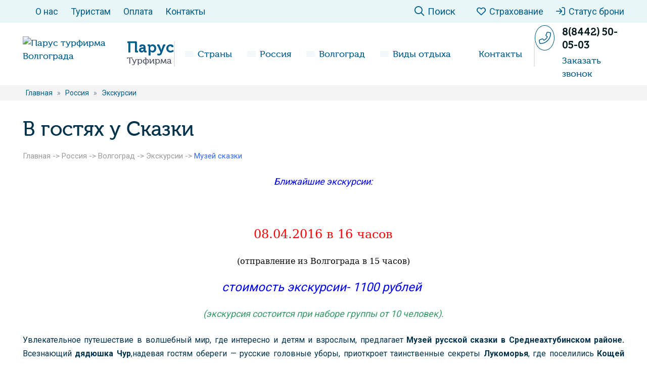

--- FILE ---
content_type: text/html; charset=UTF-8
request_url: https://parusvolg.ru/rossiya/ekskursii/v-gostyax-u-skazki/
body_size: 23430
content:
<!DOCTYPE html>
<html lang="ru">
<head><meta charset="utf-8"><script>if(navigator.userAgent.match(/MSIE|Internet Explorer/i)||navigator.userAgent.match(/Trident\/7\..*?rv:11/i)){var href=document.location.href;if(!href.match(/[?&]nowprocket/)){if(href.indexOf("?")==-1){if(href.indexOf("#")==-1){document.location.href=href+"?nowprocket=1"}else{document.location.href=href.replace("#","?nowprocket=1#")}}else{if(href.indexOf("#")==-1){document.location.href=href+"&nowprocket=1"}else{document.location.href=href.replace("#","&nowprocket=1#")}}}}</script><script>(()=>{class RocketLazyLoadScripts{constructor(){this.v="1.2.5.1",this.triggerEvents=["keydown","mousedown","mousemove","touchmove","touchstart","touchend","wheel"],this.userEventHandler=this.t.bind(this),this.touchStartHandler=this.i.bind(this),this.touchMoveHandler=this.o.bind(this),this.touchEndHandler=this.h.bind(this),this.clickHandler=this.u.bind(this),this.interceptedClicks=[],this.interceptedClickListeners=[],this.l(this),window.addEventListener("pageshow",(t=>{this.persisted=t.persisted,this.everythingLoaded&&this.m()})),document.addEventListener("DOMContentLoaded",(()=>{this.p()})),this.delayedScripts={normal:[],async:[],defer:[]},this.trash=[],this.allJQueries=[]}k(t){document.hidden?t.t():(this.triggerEvents.forEach((e=>window.addEventListener(e,t.userEventHandler,{passive:!0}))),window.addEventListener("touchstart",t.touchStartHandler,{passive:!0}),window.addEventListener("mousedown",t.touchStartHandler),document.addEventListener("visibilitychange",t.userEventHandler))}_(){this.triggerEvents.forEach((t=>window.removeEventListener(t,this.userEventHandler,{passive:!0}))),document.removeEventListener("visibilitychange",this.userEventHandler)}i(t){"HTML"!==t.target.tagName&&(window.addEventListener("touchend",this.touchEndHandler),window.addEventListener("mouseup",this.touchEndHandler),window.addEventListener("touchmove",this.touchMoveHandler,{passive:!0}),window.addEventListener("mousemove",this.touchMoveHandler),t.target.addEventListener("click",this.clickHandler),this.L(t.target,!0),this.M(t.target,"onclick","rocket-onclick"),this.C())}o(t){window.removeEventListener("touchend",this.touchEndHandler),window.removeEventListener("mouseup",this.touchEndHandler),window.removeEventListener("touchmove",this.touchMoveHandler,{passive:!0}),window.removeEventListener("mousemove",this.touchMoveHandler),t.target.removeEventListener("click",this.clickHandler),this.L(t.target,!1),this.M(t.target,"rocket-onclick","onclick"),this.O()}h(){window.removeEventListener("touchend",this.touchEndHandler),window.removeEventListener("mouseup",this.touchEndHandler),window.removeEventListener("touchmove",this.touchMoveHandler,{passive:!0}),window.removeEventListener("mousemove",this.touchMoveHandler)}u(t){t.target.removeEventListener("click",this.clickHandler),this.L(t.target,!1),this.M(t.target,"rocket-onclick","onclick"),this.interceptedClicks.push(t),t.preventDefault(),t.stopPropagation(),t.stopImmediatePropagation(),this.O()}D(){window.removeEventListener("touchstart",this.touchStartHandler,{passive:!0}),window.removeEventListener("mousedown",this.touchStartHandler),this.interceptedClicks.forEach((t=>{t.target.dispatchEvent(new MouseEvent("click",{view:t.view,bubbles:!0,cancelable:!0}))}))}l(t){EventTarget.prototype.addEventListenerBase=EventTarget.prototype.addEventListener,EventTarget.prototype.addEventListener=function(e,i,o){"click"!==e||t.windowLoaded||i===t.clickHandler||t.interceptedClickListeners.push({target:this,func:i,options:o}),(this||window).addEventListenerBase(e,i,o)}}L(t,e){this.interceptedClickListeners.forEach((i=>{i.target===t&&(e?t.removeEventListener("click",i.func,i.options):t.addEventListener("click",i.func,i.options))})),t.parentNode!==document.documentElement&&this.L(t.parentNode,e)}S(){return new Promise((t=>{this.T?this.O=t:t()}))}C(){this.T=!0}O(){this.T=!1}M(t,e,i){t.hasAttribute&&t.hasAttribute(e)&&(event.target.setAttribute(i,event.target.getAttribute(e)),event.target.removeAttribute(e))}t(){this._(this),"loading"===document.readyState?document.addEventListener("DOMContentLoaded",this.R.bind(this)):this.R()}p(){let t=[];document.querySelectorAll("script[type=rocketlazyloadscript][data-rocket-src]").forEach((e=>{let i=e.getAttribute("data-rocket-src");if(i&&0!==i.indexOf("data:")){0===i.indexOf("//")&&(i=location.protocol+i);try{const o=new URL(i).origin;o!==location.origin&&t.push({src:o,crossOrigin:e.crossOrigin||"module"===e.getAttribute("data-rocket-type")})}catch(t){}}})),t=[...new Map(t.map((t=>[JSON.stringify(t),t]))).values()],this.j(t,"preconnect")}async R(){this.lastBreath=Date.now(),this.P(this),this.F(this),this.q(),this.A(),this.I(),await this.U(this.delayedScripts.normal),await this.U(this.delayedScripts.defer),await this.U(this.delayedScripts.async);try{await this.W(),await this.H(this),await this.J()}catch(t){console.error(t)}window.dispatchEvent(new Event("rocket-allScriptsLoaded")),this.everythingLoaded=!0,this.S().then((()=>{this.D()})),this.N()}A(){document.querySelectorAll("script[type=rocketlazyloadscript]").forEach((t=>{t.hasAttribute("data-rocket-src")?t.hasAttribute("async")&&!1!==t.async?this.delayedScripts.async.push(t):t.hasAttribute("defer")&&!1!==t.defer||"module"===t.getAttribute("data-rocket-type")?this.delayedScripts.defer.push(t):this.delayedScripts.normal.push(t):this.delayedScripts.normal.push(t)}))}async B(t){if(await this.G(),!0!==t.noModule||!("noModule"in HTMLScriptElement.prototype))return new Promise((e=>{let i;function o(){(i||t).setAttribute("data-rocket-status","executed"),e()}try{if(navigator.userAgent.indexOf("Firefox/")>0||""===navigator.vendor)i=document.createElement("script"),[...t.attributes].forEach((t=>{let e=t.nodeName;"type"!==e&&("data-rocket-type"===e&&(e="type"),"data-rocket-src"===e&&(e="src"),i.setAttribute(e,t.nodeValue))})),t.text&&(i.text=t.text),i.hasAttribute("src")?(i.addEventListener("load",o),i.addEventListener("error",(function(){i.setAttribute("data-rocket-status","failed"),e()})),setTimeout((()=>{i.isConnected||e()}),1)):(i.text=t.text,o()),t.parentNode.replaceChild(i,t);else{const i=t.getAttribute("data-rocket-type"),n=t.getAttribute("data-rocket-src");i?(t.type=i,t.removeAttribute("data-rocket-type")):t.removeAttribute("type"),t.addEventListener("load",o),t.addEventListener("error",(function(){t.setAttribute("data-rocket-status","failed"),e()})),n?(t.removeAttribute("data-rocket-src"),t.src=n):t.src="data:text/javascript;base64,"+window.btoa(unescape(encodeURIComponent(t.text)))}}catch(i){t.setAttribute("data-rocket-status","failed"),e()}}));t.setAttribute("data-rocket-status","skipped")}async U(t){const e=t.shift();return e&&e.isConnected?(await this.B(e),this.U(t)):Promise.resolve()}I(){this.j([...this.delayedScripts.normal,...this.delayedScripts.defer,...this.delayedScripts.async],"preload")}j(t,e){var i=document.createDocumentFragment();t.forEach((t=>{const o=t.getAttribute&&t.getAttribute("data-rocket-src")||t.src;if(o){const n=document.createElement("link");n.href=o,n.rel=e,"preconnect"!==e&&(n.as="script"),t.getAttribute&&"module"===t.getAttribute("data-rocket-type")&&(n.crossOrigin=!0),t.crossOrigin&&(n.crossOrigin=t.crossOrigin),t.integrity&&(n.integrity=t.integrity),i.appendChild(n),this.trash.push(n)}})),document.head.appendChild(i)}P(t){let e={};function i(i,o){return e[o].eventsToRewrite.indexOf(i)>=0&&!t.everythingLoaded?"rocket-"+i:i}function o(t,o){!function(t){e[t]||(e[t]={originalFunctions:{add:t.addEventListener,remove:t.removeEventListener},eventsToRewrite:[]},t.addEventListener=function(){arguments[0]=i(arguments[0],t),e[t].originalFunctions.add.apply(t,arguments)},t.removeEventListener=function(){arguments[0]=i(arguments[0],t),e[t].originalFunctions.remove.apply(t,arguments)})}(t),e[t].eventsToRewrite.push(o)}function n(e,i){let o=e[i];e[i]=null,Object.defineProperty(e,i,{get:()=>o||function(){},set(n){t.everythingLoaded?o=n:e["rocket"+i]=o=n}})}o(document,"DOMContentLoaded"),o(window,"DOMContentLoaded"),o(window,"load"),o(window,"pageshow"),o(document,"readystatechange"),n(document,"onreadystatechange"),n(window,"onload"),n(window,"onpageshow")}F(t){let e;function i(e){return t.everythingLoaded?e:e.split(" ").map((t=>"load"===t||0===t.indexOf("load.")?"rocket-jquery-load":t)).join(" ")}function o(o){if(o&&o.fn&&!t.allJQueries.includes(o)){o.fn.ready=o.fn.init.prototype.ready=function(e){return t.domReadyFired?e.bind(document)(o):document.addEventListener("rocket-DOMContentLoaded",(()=>e.bind(document)(o))),o([])};const e=o.fn.on;o.fn.on=o.fn.init.prototype.on=function(){return this[0]===window&&("string"==typeof arguments[0]||arguments[0]instanceof String?arguments[0]=i(arguments[0]):"object"==typeof arguments[0]&&Object.keys(arguments[0]).forEach((t=>{const e=arguments[0][t];delete arguments[0][t],arguments[0][i(t)]=e}))),e.apply(this,arguments),this},t.allJQueries.push(o)}e=o}o(window.jQuery),Object.defineProperty(window,"jQuery",{get:()=>e,set(t){o(t)}})}async H(t){const e=document.querySelector("script[data-webpack]");e&&(await async function(){return new Promise((t=>{e.addEventListener("load",t),e.addEventListener("error",t)}))}(),await t.K(),await t.H(t))}async W(){this.domReadyFired=!0,await this.G(),document.dispatchEvent(new Event("rocket-readystatechange")),await this.G(),document.rocketonreadystatechange&&document.rocketonreadystatechange(),await this.G(),document.dispatchEvent(new Event("rocket-DOMContentLoaded")),await this.G(),window.dispatchEvent(new Event("rocket-DOMContentLoaded"))}async J(){await this.G(),document.dispatchEvent(new Event("rocket-readystatechange")),await this.G(),document.rocketonreadystatechange&&document.rocketonreadystatechange(),await this.G(),window.dispatchEvent(new Event("rocket-load")),await this.G(),window.rocketonload&&window.rocketonload(),await this.G(),this.allJQueries.forEach((t=>t(window).trigger("rocket-jquery-load"))),await this.G();const t=new Event("rocket-pageshow");t.persisted=this.persisted,window.dispatchEvent(t),await this.G(),window.rocketonpageshow&&window.rocketonpageshow({persisted:this.persisted}),this.windowLoaded=!0}m(){document.onreadystatechange&&document.onreadystatechange(),window.onload&&window.onload(),window.onpageshow&&window.onpageshow({persisted:this.persisted})}q(){const t=new Map;document.write=document.writeln=function(e){const i=document.currentScript;i||console.error("WPRocket unable to document.write this: "+e);const o=document.createRange(),n=i.parentElement;let s=t.get(i);void 0===s&&(s=i.nextSibling,t.set(i,s));const c=document.createDocumentFragment();o.setStart(c,0),c.appendChild(o.createContextualFragment(e)),n.insertBefore(c,s)}}async G(){Date.now()-this.lastBreath>45&&(await this.K(),this.lastBreath=Date.now())}async K(){return document.hidden?new Promise((t=>setTimeout(t))):new Promise((t=>requestAnimationFrame(t)))}N(){this.trash.forEach((t=>t.remove()))}static run(){const t=new RocketLazyLoadScripts;t.k(t)}}RocketLazyLoadScripts.run()})();</script>
	
	<meta name="viewport" content="width=device-width, initial-scale=1.0">
	<!--[if lt IE 9]><script src="http://html5shiv.googlecode.com/svn/trunk/html5.js"></script><![endif]-->
	<!--[if lte IE 9]><script src="http://cdn.jsdelivr.net/placeholders/3.0.2/placeholders.min.js"></script><![endif]-->
	<!--[if gte IE 9]><style type="text/css">.gradient{filter: none;}</style><![endif]-->

	<link rel="icon" href="/favicon.ico" type="image/x-icon">

	<meta name='robots' content='index, follow, max-image-preview:large, max-snippet:-1, max-video-preview:-1' />

	<title>В гостях у Сказки - Парус турфирма Волгограда</title><link rel="preload" as="style" href="https://fonts.googleapis.com/css2?family=Roboto:wght@300;400;500;600;700&#038;display=swap" /><link rel="stylesheet" href="https://fonts.googleapis.com/css2?family=Roboto:wght@300;400;500;600;700&#038;display=swap" media="print" onload="this.media='all'" /><noscript><link rel="stylesheet" href="https://fonts.googleapis.com/css2?family=Roboto:wght@300;400;500;600;700&#038;display=swap" /></noscript>
<link rel="preload" as="font" href="https://parusvolg.ru/wp-content/themes/parus2/fonts/Museocyrl500.woff2" crossorigin>
<link rel="preload" as="font" href="https://parusvolg.ru/wp-content/themes/parus2/fonts/Museocyrl700.woff2" crossorigin>
<link rel="preload" as="font" href="https://parusvolg.ru/wp-content/themes/parus2/css/fontawesome/webfonts/fa-brands-400.woff2" crossorigin>
<link rel="preload" as="font" href="https://parusvolg.ru/wp-content/themes/parus2/css/fontawesome/webfonts/fa-solid-900.woff2" crossorigin>
<link rel="preload" as="font" href="https://parusvolg.ru/wp-content/themes/parus2/css/fontawesome/webfonts/fa-light-300.woff2" crossorigin>
<link rel="preload" as="font" href="https://parusvolg.ru/wp-content/themes/parus2/css/fontawesome/webfonts/fa-regular-400.woff2" crossorigin>
	<meta name="description" content="Главная -&gt; Россия -&gt; Волгоград -&gt; Экскурсии -&gt; Музей сказки Ближайшие экскурсии:   08.04.2016 в 16 часов (отправление из Волгограда в 15" />
	<link rel="canonical" href="https://parusvolg.ru/rossiya/ekskursii/v-gostyax-u-skazki/" />
	<meta property="og:locale" content="ru_RU" />
	<meta property="og:type" content="article" />
	<meta property="og:title" content="В гостях у Сказки" />
	<meta property="og:description" content="Главная -&gt; Россия -&gt; Волгоград -&gt; Экскурсии -&gt; Музей сказки Ближайшие экскурсии:   08.04.2016 в 16 часов (отправление из Волгограда в 15" />
	<meta property="og:url" content="https://parusvolg.ru/rossiya/ekskursii/v-gostyax-u-skazki/" />
	<meta property="og:site_name" content="Парус турфирма Волгограда" />
	<meta property="article:modified_time" content="2022-08-17T12:28:04+00:00" />
	<script type="application/ld+json" class="yoast-schema-graph">{"@context":"https://schema.org","@graph":[{"@type":["WebPage","ItemPage"],"@id":"https://parusvolg.ru/rossiya/ekskursii/v-gostyax-u-skazki/","url":"https://parusvolg.ru/rossiya/ekskursii/v-gostyax-u-skazki/","name":"В гостях у Сказки - Парус турфирма Волгограда","isPartOf":{"@id":"https://parusvolg.ru/#website"},"datePublished":"2010-10-18T19:18:32+00:00","dateModified":"2022-08-17T12:28:04+00:00","description":"Главная -&gt; Россия -&gt; Волгоград -&gt; Экскурсии -&gt; Музей сказки Ближайшие экскурсии:   08.04.2016 в 16 часов (отправление из Волгограда в 15","breadcrumb":{"@id":"https://parusvolg.ru/rossiya/ekskursii/v-gostyax-u-skazki/#breadcrumb"},"inLanguage":"ru-RU","potentialAction":[{"@type":"ReadAction","target":["https://parusvolg.ru/rossiya/ekskursii/v-gostyax-u-skazki/"]}]},{"@type":"BreadcrumbList","@id":"https://parusvolg.ru/rossiya/ekskursii/v-gostyax-u-skazki/#breadcrumb","itemListElement":[{"@type":"ListItem","position":1,"name":"Главная страница","item":"https://parusvolg.ru/"},{"@type":"ListItem","position":2,"name":"Туры по России","item":"https://parusvolg.ru/rossiya/"},{"@type":"ListItem","position":3,"name":"Туры и экскурсии по России","item":"https://parusvolg.ru/rossiya/ekskursii/"},{"@type":"ListItem","position":4,"name":"В гостях у Сказки"}]},{"@type":"WebSite","@id":"https://parusvolg.ru/#website","url":"https://parusvolg.ru/","name":"Парус турфирма Волгограда","description":"","publisher":{"@id":"https://parusvolg.ru/#organization"},"potentialAction":[{"@type":"SearchAction","target":{"@type":"EntryPoint","urlTemplate":"https://parusvolg.ru/?s={search_term_string}"},"query-input":{"@type":"PropertyValueSpecification","valueRequired":true,"valueName":"search_term_string"}}],"inLanguage":"ru-RU"},{"@type":"Organization","@id":"https://parusvolg.ru/#organization","name":"Турфирма Парус Волгоград","url":"https://parusvolg.ru/","logo":{"@type":"ImageObject","inLanguage":"ru-RU","@id":"https://parusvolg.ru/#/schema/logo/image/","url":"https://parusvolg.ru/wp-content/uploads/2024/10/logo.png","contentUrl":"https://parusvolg.ru/wp-content/uploads/2024/10/logo.png","width":406,"height":512,"caption":"Турфирма Парус Волгоград"},"image":{"@id":"https://parusvolg.ru/#/schema/logo/image/"}}]}</script>


<style id='wp-img-auto-sizes-contain-inline-css' type='text/css'>
img:is([sizes=auto i],[sizes^="auto," i]){contain-intrinsic-size:3000px 1500px}
/*# sourceURL=wp-img-auto-sizes-contain-inline-css */
</style>
<style id='classic-theme-styles-inline-css' type='text/css'>
/*! This file is auto-generated */
.wp-block-button__link{color:#fff;background-color:#32373c;border-radius:9999px;box-shadow:none;text-decoration:none;padding:calc(.667em + 2px) calc(1.333em + 2px);font-size:1.125em}.wp-block-file__button{background:#32373c;color:#fff;text-decoration:none}
/*# sourceURL=/wp-includes/css/classic-themes.min.css */
</style>
<link data-minify="1" rel='stylesheet' id='ngg_trigger_buttons-css' href='https://parusvolg.ru/wp-content/cache/min/1/wp-content/plugins/nextgen-gallery/static/GalleryDisplay/trigger_buttons.css?ver=1769433612' type='text/css' media='all' />
<link rel='stylesheet' id='fontawesome_v4_shim_style-css' href='https://parusvolg.ru/wp-content/plugins/nextgen-gallery/static/FontAwesome/css/v4-shims.min.css' type='text/css' media='all' />
<link data-minify="1" rel='stylesheet' id='fontawesome-css' href='https://parusvolg.ru/wp-content/cache/min/1/wp-content/plugins/nextgen-gallery/static/FontAwesome/css/all.min.css?ver=1769433612' type='text/css' media='all' />
<link data-minify="1" rel='stylesheet' id='nextgen_pagination_style-css' href='https://parusvolg.ru/wp-content/cache/min/1/wp-content/plugins/nextgen-gallery/static/GalleryDisplay/pagination_style.css?ver=1769433612' type='text/css' media='all' />
<link data-minify="1" rel='stylesheet' id='nextgen_basic_thumbnails_style-css' href='https://parusvolg.ru/wp-content/cache/min/1/wp-content/plugins/nextgen-gallery/static/Thumbnails/nextgen_basic_thumbnails.css?ver=1769433612' type='text/css' media='all' />
<link data-minify="1" rel='stylesheet' id='theme-style-css' href='https://parusvolg.ru/wp-content/cache/min/1/wp-content/themes/parus2/style.css?ver=1769433582' type='text/css' media='all' />
<style id='rocket-lazyload-inline-css' type='text/css'>
.rll-youtube-player{position:relative;padding-bottom:56.23%;height:0;overflow:hidden;max-width:100%;}.rll-youtube-player:focus-within{outline: 2px solid currentColor;outline-offset: 5px;}.rll-youtube-player iframe{position:absolute;top:0;left:0;width:100%;height:100%;z-index:100;background:0 0}.rll-youtube-player img{bottom:0;display:block;left:0;margin:auto;max-width:100%;width:100%;position:absolute;right:0;top:0;border:none;height:auto;-webkit-transition:.4s all;-moz-transition:.4s all;transition:.4s all}.rll-youtube-player img:hover{-webkit-filter:brightness(75%)}.rll-youtube-player .play{height:100%;width:100%;left:0;top:0;position:absolute;background:url(https://parusvolg.ru/wp-content/plugins/wp-rocket/assets/img/youtube.png) no-repeat center;background-color: transparent !important;cursor:pointer;border:none;}
/*# sourceURL=rocket-lazyload-inline-css */
</style>
<script type="rocketlazyloadscript" data-minify="1" data-rocket-type="text/javascript" data-rocket-src="https://parusvolg.ru/wp-content/cache/min/1/ajax/libs/jquery/3.7.0/jquery.min.js?ver=1769433582" id="jquery-js" defer></script>
<script type="text/javascript" id="photocrati_ajax-js-extra">
/* <![CDATA[ */
var photocrati_ajax = {"url":"https://parusvolg.ru/index.php?photocrati_ajax=1","rest_url":"https://parusvolg.ru/wp-json/","wp_home_url":"https://parusvolg.ru","wp_site_url":"https://parusvolg.ru","wp_root_url":"https://parusvolg.ru","wp_plugins_url":"https://parusvolg.ru/wp-content/plugins","wp_content_url":"https://parusvolg.ru/wp-content","wp_includes_url":"https://parusvolg.ru/wp-includes/","ngg_param_slug":"nggallery","rest_nonce":"f0941ae451"};
//# sourceURL=photocrati_ajax-js-extra
/* ]]> */
</script>
<script type="rocketlazyloadscript" data-rocket-type="text/javascript" data-rocket-src="https://parusvolg.ru/wp-content/plugins/nextgen-gallery/static/Legacy/ajax.min.js" id="photocrati_ajax-js" defer></script>
<script type="rocketlazyloadscript" data-rocket-type="text/javascript" data-rocket-src="https://parusvolg.ru/wp-content/plugins/nextgen-gallery/static/FontAwesome/js/v4-shims.min.js" id="fontawesome_v4_shim-js" defer></script>
<script type="rocketlazyloadscript" data-rocket-type="text/javascript" defer crossorigin="anonymous" data-auto-replace-svg="false" data-keep-original-source="false" data-search-pseudo-elements data-rocket-src="https://parusvolg.ru/wp-content/plugins/nextgen-gallery/static/FontAwesome/js/all.min.js" id="fontawesome-js"></script>
<script type="rocketlazyloadscript" data-minify="1" data-rocket-type="text/javascript" data-rocket-src="https://parusvolg.ru/wp-content/cache/min/1/wp-content/plugins/nextgen-gallery/static/Thumbnails/nextgen_basic_thumbnails.js?ver=1769433612" id="nextgen_basic_thumbnails_script-js" defer></script>
<script type="rocketlazyloadscript" data-minify="1" data-rocket-type="text/javascript" data-rocket-src="https://parusvolg.ru/wp-content/cache/min/1/wp-content/plugins/nextgen-gallery/static/Thumbnails/ajax_pagination.js?ver=1769433612" id="nextgen-basic-thumbnails-ajax-pagination-js" defer></script>
<script type="rocketlazyloadscript" data-minify="1" data-rocket-type="text/javascript" data-rocket-src="https://parusvolg.ru/wp-content/cache/min/1/ajax/libs/jqueryui/1.13.2/jquery-ui.min.js?ver=1769433582" id="jquery-ui-js" defer></script>
<script type="rocketlazyloadscript" data-minify="1" data-rocket-type="text/javascript" data-rocket-src="https://parusvolg.ru/wp-content/cache/min/1/wp-content/themes/parus2/js/scripts.js?ver=1769433582" id="theme-scripts-js" defer></script>
<script type="rocketlazyloadscript" data-rocket-type="text/javascript" data-rocket-src="https://parusvolg.ru/wp-content/themes/parus2/inc/slick/slick.min.js" id="slick-slider-js-js" defer></script>
    <script type="rocketlazyloadscript" data-rocket-type="text/javascript">window._ab_id_=167130</script>
    <script type="rocketlazyloadscript" data-minify="1" data-rocket-src="https://parusvolg.ru/wp-content/cache/min/1/one.js?ver=1769433582" defer></script>
<style>.pseudo-clearfy-link { color: #008acf; cursor: pointer;}.pseudo-clearfy-link:hover { text-decoration: none;}</style><link rel="alternate" type="application/rss+xml" title="Парус турфирма Волгограда Feed" href="https://parusvolg.ru/feed/" /><noscript><style id="rocket-lazyload-nojs-css">.rll-youtube-player, [data-lazy-src]{display:none !important;}</style></noscript>
    <!-- Yandex.Metrika counter -->
    <script type="rocketlazyloadscript" data-rocket-type="text/javascript">
        let ipAdressUser = "80.87.200.181";
        (function(m,e,t,r,i,k,a){m[i]=m[i]||function(){(m[i].a=m[i].a||[]).push(arguments)};
            m[i].l=1*new Date();
            for (var j = 0; j < document.scripts.length; j++) {if (document.scripts[j].src === r) { return; }}
            k=e.createElement(t),a=e.getElementsByTagName(t)[0],k.async=1,k.src=r,a.parentNode.insertBefore(k,a)})
        (window, document, "script", "https://mc.yandex.ru/metrika/tag.js", "ym");

        ym(88804607, "init", {
            clickmap:true,
            trackLinks:true,
            accurateTrackBounce:true,
            webvisor:true,
            userParams: {
                ipAdress: ipAdressUser
            }
        });
    </script>
    <noscript><div><img src="https://mc.yandex.ru/watch/88804607" style="position:absolute; left:-9999px;" alt="" /></div></noscript>
    <!-- /Yandex.Metrika counter -->

    <link rel="preconnect" href="https://fonts.gstatic.com">
    
<style id='global-styles-inline-css' type='text/css'>
:root{--wp--preset--aspect-ratio--square: 1;--wp--preset--aspect-ratio--4-3: 4/3;--wp--preset--aspect-ratio--3-4: 3/4;--wp--preset--aspect-ratio--3-2: 3/2;--wp--preset--aspect-ratio--2-3: 2/3;--wp--preset--aspect-ratio--16-9: 16/9;--wp--preset--aspect-ratio--9-16: 9/16;--wp--preset--color--black: #000000;--wp--preset--color--cyan-bluish-gray: #abb8c3;--wp--preset--color--white: #ffffff;--wp--preset--color--pale-pink: #f78da7;--wp--preset--color--vivid-red: #cf2e2e;--wp--preset--color--luminous-vivid-orange: #ff6900;--wp--preset--color--luminous-vivid-amber: #fcb900;--wp--preset--color--light-green-cyan: #7bdcb5;--wp--preset--color--vivid-green-cyan: #00d084;--wp--preset--color--pale-cyan-blue: #8ed1fc;--wp--preset--color--vivid-cyan-blue: #0693e3;--wp--preset--color--vivid-purple: #9b51e0;--wp--preset--gradient--vivid-cyan-blue-to-vivid-purple: linear-gradient(135deg,rgb(6,147,227) 0%,rgb(155,81,224) 100%);--wp--preset--gradient--light-green-cyan-to-vivid-green-cyan: linear-gradient(135deg,rgb(122,220,180) 0%,rgb(0,208,130) 100%);--wp--preset--gradient--luminous-vivid-amber-to-luminous-vivid-orange: linear-gradient(135deg,rgb(252,185,0) 0%,rgb(255,105,0) 100%);--wp--preset--gradient--luminous-vivid-orange-to-vivid-red: linear-gradient(135deg,rgb(255,105,0) 0%,rgb(207,46,46) 100%);--wp--preset--gradient--very-light-gray-to-cyan-bluish-gray: linear-gradient(135deg,rgb(238,238,238) 0%,rgb(169,184,195) 100%);--wp--preset--gradient--cool-to-warm-spectrum: linear-gradient(135deg,rgb(74,234,220) 0%,rgb(151,120,209) 20%,rgb(207,42,186) 40%,rgb(238,44,130) 60%,rgb(251,105,98) 80%,rgb(254,248,76) 100%);--wp--preset--gradient--blush-light-purple: linear-gradient(135deg,rgb(255,206,236) 0%,rgb(152,150,240) 100%);--wp--preset--gradient--blush-bordeaux: linear-gradient(135deg,rgb(254,205,165) 0%,rgb(254,45,45) 50%,rgb(107,0,62) 100%);--wp--preset--gradient--luminous-dusk: linear-gradient(135deg,rgb(255,203,112) 0%,rgb(199,81,192) 50%,rgb(65,88,208) 100%);--wp--preset--gradient--pale-ocean: linear-gradient(135deg,rgb(255,245,203) 0%,rgb(182,227,212) 50%,rgb(51,167,181) 100%);--wp--preset--gradient--electric-grass: linear-gradient(135deg,rgb(202,248,128) 0%,rgb(113,206,126) 100%);--wp--preset--gradient--midnight: linear-gradient(135deg,rgb(2,3,129) 0%,rgb(40,116,252) 100%);--wp--preset--font-size--small: 13px;--wp--preset--font-size--medium: 20px;--wp--preset--font-size--large: 36px;--wp--preset--font-size--x-large: 42px;--wp--preset--spacing--20: 0.44rem;--wp--preset--spacing--30: 0.67rem;--wp--preset--spacing--40: 1rem;--wp--preset--spacing--50: 1.5rem;--wp--preset--spacing--60: 2.25rem;--wp--preset--spacing--70: 3.38rem;--wp--preset--spacing--80: 5.06rem;--wp--preset--shadow--natural: 6px 6px 9px rgba(0, 0, 0, 0.2);--wp--preset--shadow--deep: 12px 12px 50px rgba(0, 0, 0, 0.4);--wp--preset--shadow--sharp: 6px 6px 0px rgba(0, 0, 0, 0.2);--wp--preset--shadow--outlined: 6px 6px 0px -3px rgb(255, 255, 255), 6px 6px rgb(0, 0, 0);--wp--preset--shadow--crisp: 6px 6px 0px rgb(0, 0, 0);}:where(.is-layout-flex){gap: 0.5em;}:where(.is-layout-grid){gap: 0.5em;}body .is-layout-flex{display: flex;}.is-layout-flex{flex-wrap: wrap;align-items: center;}.is-layout-flex > :is(*, div){margin: 0;}body .is-layout-grid{display: grid;}.is-layout-grid > :is(*, div){margin: 0;}:where(.wp-block-columns.is-layout-flex){gap: 2em;}:where(.wp-block-columns.is-layout-grid){gap: 2em;}:where(.wp-block-post-template.is-layout-flex){gap: 1.25em;}:where(.wp-block-post-template.is-layout-grid){gap: 1.25em;}.has-black-color{color: var(--wp--preset--color--black) !important;}.has-cyan-bluish-gray-color{color: var(--wp--preset--color--cyan-bluish-gray) !important;}.has-white-color{color: var(--wp--preset--color--white) !important;}.has-pale-pink-color{color: var(--wp--preset--color--pale-pink) !important;}.has-vivid-red-color{color: var(--wp--preset--color--vivid-red) !important;}.has-luminous-vivid-orange-color{color: var(--wp--preset--color--luminous-vivid-orange) !important;}.has-luminous-vivid-amber-color{color: var(--wp--preset--color--luminous-vivid-amber) !important;}.has-light-green-cyan-color{color: var(--wp--preset--color--light-green-cyan) !important;}.has-vivid-green-cyan-color{color: var(--wp--preset--color--vivid-green-cyan) !important;}.has-pale-cyan-blue-color{color: var(--wp--preset--color--pale-cyan-blue) !important;}.has-vivid-cyan-blue-color{color: var(--wp--preset--color--vivid-cyan-blue) !important;}.has-vivid-purple-color{color: var(--wp--preset--color--vivid-purple) !important;}.has-black-background-color{background-color: var(--wp--preset--color--black) !important;}.has-cyan-bluish-gray-background-color{background-color: var(--wp--preset--color--cyan-bluish-gray) !important;}.has-white-background-color{background-color: var(--wp--preset--color--white) !important;}.has-pale-pink-background-color{background-color: var(--wp--preset--color--pale-pink) !important;}.has-vivid-red-background-color{background-color: var(--wp--preset--color--vivid-red) !important;}.has-luminous-vivid-orange-background-color{background-color: var(--wp--preset--color--luminous-vivid-orange) !important;}.has-luminous-vivid-amber-background-color{background-color: var(--wp--preset--color--luminous-vivid-amber) !important;}.has-light-green-cyan-background-color{background-color: var(--wp--preset--color--light-green-cyan) !important;}.has-vivid-green-cyan-background-color{background-color: var(--wp--preset--color--vivid-green-cyan) !important;}.has-pale-cyan-blue-background-color{background-color: var(--wp--preset--color--pale-cyan-blue) !important;}.has-vivid-cyan-blue-background-color{background-color: var(--wp--preset--color--vivid-cyan-blue) !important;}.has-vivid-purple-background-color{background-color: var(--wp--preset--color--vivid-purple) !important;}.has-black-border-color{border-color: var(--wp--preset--color--black) !important;}.has-cyan-bluish-gray-border-color{border-color: var(--wp--preset--color--cyan-bluish-gray) !important;}.has-white-border-color{border-color: var(--wp--preset--color--white) !important;}.has-pale-pink-border-color{border-color: var(--wp--preset--color--pale-pink) !important;}.has-vivid-red-border-color{border-color: var(--wp--preset--color--vivid-red) !important;}.has-luminous-vivid-orange-border-color{border-color: var(--wp--preset--color--luminous-vivid-orange) !important;}.has-luminous-vivid-amber-border-color{border-color: var(--wp--preset--color--luminous-vivid-amber) !important;}.has-light-green-cyan-border-color{border-color: var(--wp--preset--color--light-green-cyan) !important;}.has-vivid-green-cyan-border-color{border-color: var(--wp--preset--color--vivid-green-cyan) !important;}.has-pale-cyan-blue-border-color{border-color: var(--wp--preset--color--pale-cyan-blue) !important;}.has-vivid-cyan-blue-border-color{border-color: var(--wp--preset--color--vivid-cyan-blue) !important;}.has-vivid-purple-border-color{border-color: var(--wp--preset--color--vivid-purple) !important;}.has-vivid-cyan-blue-to-vivid-purple-gradient-background{background: var(--wp--preset--gradient--vivid-cyan-blue-to-vivid-purple) !important;}.has-light-green-cyan-to-vivid-green-cyan-gradient-background{background: var(--wp--preset--gradient--light-green-cyan-to-vivid-green-cyan) !important;}.has-luminous-vivid-amber-to-luminous-vivid-orange-gradient-background{background: var(--wp--preset--gradient--luminous-vivid-amber-to-luminous-vivid-orange) !important;}.has-luminous-vivid-orange-to-vivid-red-gradient-background{background: var(--wp--preset--gradient--luminous-vivid-orange-to-vivid-red) !important;}.has-very-light-gray-to-cyan-bluish-gray-gradient-background{background: var(--wp--preset--gradient--very-light-gray-to-cyan-bluish-gray) !important;}.has-cool-to-warm-spectrum-gradient-background{background: var(--wp--preset--gradient--cool-to-warm-spectrum) !important;}.has-blush-light-purple-gradient-background{background: var(--wp--preset--gradient--blush-light-purple) !important;}.has-blush-bordeaux-gradient-background{background: var(--wp--preset--gradient--blush-bordeaux) !important;}.has-luminous-dusk-gradient-background{background: var(--wp--preset--gradient--luminous-dusk) !important;}.has-pale-ocean-gradient-background{background: var(--wp--preset--gradient--pale-ocean) !important;}.has-electric-grass-gradient-background{background: var(--wp--preset--gradient--electric-grass) !important;}.has-midnight-gradient-background{background: var(--wp--preset--gradient--midnight) !important;}.has-small-font-size{font-size: var(--wp--preset--font-size--small) !important;}.has-medium-font-size{font-size: var(--wp--preset--font-size--medium) !important;}.has-large-font-size{font-size: var(--wp--preset--font-size--large) !important;}.has-x-large-font-size{font-size: var(--wp--preset--font-size--x-large) !important;}
/*# sourceURL=global-styles-inline-css */
</style>
</head>
<body>
    <div id="main">


        <header>
            <div class="header-top">
                <div class="container">
                    <ul id="menu-verhnee-menyu" class="top-menu"><li id="menu-item-43194" class="menu-item menu-item-type-custom menu-item-object-custom menu-item-43194"><a href="/info/">О нас</a></li>
<li id="menu-item-42429" class="menu-item menu-item-type-post_type menu-item-object-page menu-item-42429"><a href="https://parusvolg.ru/turistam/">Туристам</a></li>
<li id="menu-item-46086" class="menu-item menu-item-type-post_type menu-item-object-page menu-item-46086"><a href="https://parusvolg.ru/sposoby-oplaty/">Оплата</a></li>
<li id="menu-item-43193" class="menu-item menu-item-type-post_type menu-item-object-page menu-item-43193"><a href="https://parusvolg.ru/kontakty/">Контакты</a></li>
</ul>                    <div class="top-right">
                        <div class="top-right-search btn">
                            <i class="far fa-search search-btn"></i>
                            <div class="title search-btn">Поиск</div>

                            <div class="search-form">
                                <form method="get" action="https://parusvolg.ru/">
                                    <input type="text" value="" name="s" placeholder="Поиск по сайту" class="search-form__field">
                                    <button><i class="far fa-search"></i></button>
                                </form>
                            </div>
                        </div>

                        <a href="/erv/" target="_blank">
                            <i class="far fa-heart"></i><div class="title">Страхование</div>
                        </a>
                        <a href="/status-zakaza/">
                            <i class="far fa-sign-in"></i><div class="title">Статус брони</div>
                        </a>
                    </div>
                </div>
            </div>
            <div class="header-middle container">

                <div class="header-left">
                    <a href="https://parusvolg.ru">
                    <div class="logo">
                        <img src="data:image/svg+xml,%3Csvg%20xmlns='http://www.w3.org/2000/svg'%20viewBox='0%200%200%200'%3E%3C/svg%3E" class="logo" alt="Парус турфирма Волгограда" data-lazy-src="https://parusvolg.ru/wp-content/themes/parus2/images/logo.png"><noscript><img src="https://parusvolg.ru/wp-content/themes/parus2/images/logo.png" class="logo" alt="Парус турфирма Волгограда"></noscript>
                    </div>
                    <div class="header-descr">
                        <div class="header-title">Парус</div>
                        <div class="header-subtitle">Турфирма</div>
                    </div>

                    </a>                </div>
                <div class="header-center">
                    <nav class="main-menu m-nav">
                        <div class="slide-out-close" data-toggle=".main-menu" id="sidebar-toggle">
                            <div class="mob-menu"><div class="bar1"></div><div class="bar2"></div><div class="bar3"></div></div>
                        </div>
                        <ul id="menu-top_menu" class="header-menu"><li id="menu-item-44580" class="menu-item menu-item-type-post_type menu-item-object-page menu-item-has-children menu-item-44580"><a href="https://parusvolg.ru/strany/"><div class="menu-mini-icon"><div class="bar1"></div><div class="bar2"></div><div class="bar3"></div></div>Страны</a>
<ul class="sub-menu">
	<li id="menu-item-44588" class="menu-item menu-item-type-post_type menu-item-object-page menu-item-44588"><a href="https://parusvolg.ru/strany/more/"><div class="menu-mini-icon"><div class="bar1"></div><div class="bar2"></div><div class="bar3"></div></div>Пляжный отдых</a></li>
	<li id="menu-item-41924" class="menu-item menu-item-type-post_type menu-item-object-page menu-item-41924"><a href="https://parusvolg.ru/strany/gornye-lyzhi/"><div class="menu-mini-icon"><div class="bar1"></div><div class="bar2"></div><div class="bar3"></div></div>Горные лыжи</a></li>
	<li id="menu-item-44589" class="menu-item menu-item-type-post_type menu-item-object-page menu-item-44589"><a href="https://parusvolg.ru/strany/avtobusnye-tury/"><div class="menu-mini-icon"><div class="bar1"></div><div class="bar2"></div><div class="bar3"></div></div>Экскурсии</a></li>
	<li id="menu-item-44606" class="menu-item menu-item-type-post_type menu-item-object-page menu-item-44606"><a href="https://parusvolg.ru/strany/morskie-kruizy/"><div class="menu-mini-icon"><div class="bar1"></div><div class="bar2"></div><div class="bar3"></div></div>Круизы</a></li>
</ul>
</li>
<li id="menu-item-41903" class="menu-item menu-item-type-post_type menu-item-object-page current-page-ancestor menu-item-has-children menu-item-41903"><a href="https://parusvolg.ru/rossiya/"><div class="menu-mini-icon"><div class="bar1"></div><div class="bar2"></div><div class="bar3"></div></div>Россия</a>
<ul class="sub-menu">
	<li id="menu-item-41912" class="menu-item menu-item-type-post_type menu-item-object-page menu-item-41912"><a href="https://parusvolg.ru/rossiya/chernoe-more/"><div class="menu-mini-icon"><div class="bar1"></div><div class="bar2"></div><div class="bar3"></div></div>Море</a></li>
	<li id="menu-item-41913" class="menu-item menu-item-type-post_type menu-item-object-page menu-item-41913"><a href="https://parusvolg.ru/rossiya/aktivnyj-otdyx/"><div class="menu-mini-icon"><div class="bar1"></div><div class="bar2"></div><div class="bar3"></div></div>Лыжи</a></li>
	<li id="menu-item-41914" class="menu-item menu-item-type-post_type menu-item-object-page current-page-ancestor menu-item-41914"><a href="https://parusvolg.ru/rossiya/ekskursii/"><div class="menu-mini-icon"><div class="bar1"></div><div class="bar2"></div><div class="bar3"></div></div>Экскурсии</a></li>
	<li id="menu-item-41915" class="menu-item menu-item-type-post_type menu-item-object-page menu-item-41915"><a href="https://parusvolg.ru/rossiya/sanatorii/"><div class="menu-mini-icon"><div class="bar1"></div><div class="bar2"></div><div class="bar3"></div></div>Лечение</a></li>
	<li id="menu-item-44558" class="menu-item menu-item-type-post_type menu-item-object-page menu-item-44558"><a href="https://parusvolg.ru/rossiya/palomnichestvo/"><div class="menu-mini-icon"><div class="bar1"></div><div class="bar2"></div><div class="bar3"></div></div>Паломничество</a></li>
	<li id="menu-item-44607" class="menu-item menu-item-type-post_type menu-item-object-page menu-item-44607"><a href="https://parusvolg.ru/rossiya/rechnye-kruizy/"><div class="menu-mini-icon"><div class="bar1"></div><div class="bar2"></div><div class="bar3"></div></div>Круизы</a></li>
</ul>
</li>
<li id="menu-item-44557" class="menu-item menu-item-type-post_type menu-item-object-page menu-item-has-children menu-item-44557"><a href="https://parusvolg.ru/volgograd/"><div class="menu-mini-icon"><div class="bar1"></div><div class="bar2"></div><div class="bar3"></div></div>Волгоград</a>
<ul class="sub-menu">
	<li id="menu-item-41916" class="menu-item menu-item-type-post_type menu-item-object-page menu-item-41916"><a href="https://parusvolg.ru/volgograd/ekskursii/"><div class="menu-mini-icon"><div class="bar1"></div><div class="bar2"></div><div class="bar3"></div></div>Экскурсии</a></li>
	<li id="menu-item-41917" class="menu-item menu-item-type-post_type menu-item-object-page menu-item-41917"><a href="https://parusvolg.ru/volgograd/sanatorii/"><div class="menu-mini-icon"><div class="bar1"></div><div class="bar2"></div><div class="bar3"></div></div>Лечение</a></li>
	<li id="menu-item-41919" class="menu-item menu-item-type-post_type menu-item-object-page menu-item-41919"><a href="https://parusvolg.ru/volgograd/priem/"><div class="menu-mini-icon"><div class="bar1"></div><div class="bar2"></div><div class="bar3"></div></div>Прием в Волгограде</a></li>
	<li id="menu-item-44695" class="menu-item menu-item-type-post_type menu-item-object-page menu-item-44695"><a href="https://parusvolg.ru/volgograd/prokat-yaxt-i-katerov/"><div class="menu-mini-icon"><div class="bar1"></div><div class="bar2"></div><div class="bar3"></div></div>На воде</a></li>
</ul>
</li>
<li id="menu-item-41909" class="menu-item menu-item-type-post_type menu-item-object-page menu-item-has-children menu-item-41909"><a href="https://parusvolg.ru/vidy-otdyxa/"><div class="menu-mini-icon"><div class="bar1"></div><div class="bar2"></div><div class="bar3"></div></div>Виды отдыха</a>
<ul class="sub-menu">
	<li id="menu-item-41927" class="menu-item menu-item-type-post_type menu-item-object-page menu-item-41927"><a href="https://parusvolg.ru/vidy-otdyxa/tury-vyxodnogo-dnya/"><div class="menu-mini-icon"><div class="bar1"></div><div class="bar2"></div><div class="bar3"></div></div>Туры выходного дня</a></li>
	<li id="menu-item-41926" class="menu-item menu-item-type-post_type menu-item-object-page menu-item-41926"><a href="https://parusvolg.ru/vidy-otdyxa/sobytijnyj-turizm/"><div class="menu-mini-icon"><div class="bar1"></div><div class="bar2"></div><div class="bar3"></div></div>Праздничные туры</a></li>
	<li id="menu-item-45823" class="menu-item menu-item-type-post_type menu-item-object-page menu-item-45823"><a href="https://parusvolg.ru/volgograd/dlya-shkolnikov/"><div class="menu-mini-icon"><div class="bar1"></div><div class="bar2"></div><div class="bar3"></div></div>Для школьников</a></li>
	<li id="menu-item-41923" class="menu-item menu-item-type-post_type menu-item-object-page menu-item-41923"><a href="https://parusvolg.ru/vidy-otdyxa/avtobusnye-tury-iz-volgograda/"><div class="menu-mini-icon"><div class="bar1"></div><div class="bar2"></div><div class="bar3"></div></div>Автобусные туры</a></li>
	<li id="menu-item-41918" class="menu-item menu-item-type-post_type menu-item-object-page menu-item-41918"><a href="https://parusvolg.ru/vidy-otdyxa/vodnye-progulki/"><div class="menu-mini-icon"><div class="bar1"></div><div class="bar2"></div><div class="bar3"></div></div>Отдых на воде</a></li>
	<li id="menu-item-44590" class="menu-item menu-item-type-post_type menu-item-object-page menu-item-44590"><a href="https://parusvolg.ru/vidy-otdyxa/shop-tury/"><div class="menu-mini-icon"><div class="bar1"></div><div class="bar2"></div><div class="bar3"></div></div>Шоп-туры</a></li>
</ul>
</li>
<li id="menu-item-47997" class="menu-item menu-item-type-post_type menu-item-object-page menu-item-47997"><a href="https://parusvolg.ru/kontakty/"><div class="menu-mini-icon"><div class="bar1"></div><div class="bar2"></div><div class="bar3"></div></div>Контакты</a></li>
</ul>                    </nav>
                </div>

                
                <div class="header-right">
                    <div class="call">
                        <a class="call-icon" onclick="ym(1759549,'reachGoal','tel-top-8168'); return true;" href="tel:+79275100503">
                            <i class="fal fa-phone-alt"></i>
                        </a>
                        <div class="call-btn">
                            <a class="topphone" onclick="ym(1759549,'reachGoal','tel-top-8168'); return true;" href="tel:+79275100503">8(8442) 50-05-03</a>
                            <a class="callme fancybox" href="#modalOrder" data-title="" data-window="modal-call-order">Заказать звонок</a>
                        </div>
                    </div>
                </div>
            </div>
        </header>

        <div id="header-bottom"></div>

        
<div class="breadcrumbs-wrapper">
    <div class="container">
        <div class="breadcrumbs" itemscope itemtype="http://schema.org/BreadcrumbList"><span itemprop="itemListElement" itemscope itemtype="http://schema.org/ListItem"><a class="breadcrumbs__link" href="https://parusvolg.ru/" itemprop="item"><span itemprop="name">Главная</span></a><meta itemprop="position" content="1" /></span><span class="breadcrumbs__separator"> &raquo; </span><span itemprop="itemListElement" itemscope itemtype="http://schema.org/ListItem"><a class="breadcrumbs__link" href="https://parusvolg.ru/rossiya/" itemprop="item"><span itemprop="name">Россия</span></a><meta itemprop="position" content="2" /></span><span class="breadcrumbs__separator"> &raquo; </span><span itemprop="itemListElement" itemscope itemtype="http://schema.org/ListItem"><a class="breadcrumbs__link" href="https://parusvolg.ru/rossiya/ekskursii/" itemprop="item"><span itemprop="name">Экскурсии</span></a><meta itemprop="position" content="3" /></span></div><!-- .breadcrumbs -->    </div>
</div>

<div class="main-box">
    <main class="content-wrapper">



    <article class="post single">
        <div class="container">
            <div class="h1-wrapper">
                <h1 itemprop="name">В гостях у Сказки</h1>
            </div>



            <p><span style="font-size: smaller; color: #999;"><a style="color: #999;" href="//parusvolg.ru">Главная</a> -&gt; <a style="color: #999;" href="/rossiya/">Россия</a> -&gt; <a style="color: #999;" href="/volgograd/priem/">Волгоград</a> -&gt; <a style="color: #999;" href="/volgograd/ekskursii/">Экскурсии</a> -&gt; <span style="color: #3366ff;">Музей сказки</span></span></p>
<p style="text-align: center;"><span style="font-size: large; color: #0000ff;"><em>Ближайшие экскурсии:</em></span></p>
<p style="text-align: center; mso-outline-level: 2;"><strong><span style="font-size: 18.0pt; font-family: 'Georgia','serif'; mso-bidi-font-family: Arial; color: red; mso-font-kerning: 18.0pt;"> </span></strong></p>
<p style="text-align: center;"><strong><span style="font-size: 18.0pt; font-family: 'Georgia','serif'; mso-bidi-font-family: Arial; color: red; mso-font-kerning: 18.0pt;">08.04.2016 в 16 часов</span></strong></p>
<p style="text-align: center; mso-outline-level: 2;"><span style="font-size: medium; color: #000000;"><strong><span style="font-family: 'Georgia', 'serif';">(отправление из Волгограда в 15 часов)</span></strong></span></p>
<p style="text-align: center; mso-outline-level: 2;">
<p style="text-align: center; mso-outline-level: 2;"><span style="color: #0000ff;"><strong><span style="font-size: x-large;"><em>стоимость экскурсии- 1100 рублей </em></span></strong></span></p>
<p style="text-align: center;"><span style="color: #339966;"><strong><em style="mso-bidi-font-style: normal;"><span style="font-size: 14pt;"><span style="font-size: large;">(экскурсия состоится при наборе группы от 10 человек).</span></span></em></strong></span></p>
<p style="text-align: justify;"><span style="font-size: 12.0pt; font-family: &amp;amp;">Увлекательное путешествие в волшебный мир, где интересно и детям и взрослым, предлагает <strong>Музей русской сказки в Среднеахтубинском районе.</strong> Всезнающий <strong>дядюшка Чур</strong>,надевая гостям обереги — русские головные уборы, приоткроет таинственные секреты <strong>Лукоморья</strong>, где поселились <strong>Кощей Бессмертный, Черномор, Анчутка,Водяной, Леший, Русалка, Чудо-Юдо, Лихо Одноглазое, Соловей-Разбойник</strong> и прочая сказочная нечисть. Есть в Лукоморье вещи дивные: <strong>ковер-самолет, волшебное зеркало, гусли-самогуды, сапоги-скороходы, скатерть-самобранка, шапка-невидимка и меч-кладенец.</strong></span></p>
<p style="text-indent: 34pt; text-align: justify;"><span style="font-size: 12.0pt; font-family: &amp;amp;">А волшебная полянка музея населена героями народных сказок, добрыми и веселыми: <strong>Лель</strong>, <strong>Балда</strong> , <strong>Коза с козлятами &#8212;</strong> лесные жители из Теремка . Хозяйничает на полянке <strong>Баба-Яга:</strong> гостей на смекалку и ловкость проверяет, бои богатырские среди гостей проводит, да товарами сказочными из своего супер-маркета торгует. А кто из гостей захочет сам в сказочный образ войти, да <strong>фото</strong> сделать другим на зависть, нарядит того <strong>Берягиня </strong>в наряды сказочные!</span></p>
<p style="text-indent: 34pt; text-align: justify;"><span style="font-size: 12.0pt; font-family: &amp;amp;">Покидая сказку, завяжите <strong>ленточку на Дереве желаний,</strong> под которым живет <strong>Старичок-Боровичок, </strong>и оно обязательно сбудется, ведь сказка живет рядом!</span></p>
<p style="text-indent: 34pt; text-align: justify;"><span style="font-size: 12.0pt; font-family: &amp;amp;"> <!-- default-view.php -->
<div
	class="ngg-galleryoverview default-view
		"
	id="ngg-gallery-ca1fe148cad40482d73f19ef76ab3dbf-1">

		<!-- Thumbnails -->
				<div id="ngg-image-0" class="ngg-gallery-thumbnail-box
											"
			>
						<div class="ngg-gallery-thumbnail">
			<a href="https://parusvolg.ru/wp-content/gallery/muzej-russkoj-skazki/68412-2.jpg"
				title=""
				data-src="https://parusvolg.ru/wp-content/gallery/muzej-russkoj-skazki/68412-2.jpg"
				data-thumbnail="https://parusvolg.ru/wp-content/gallery/muzej-russkoj-skazki/thumbs/thumbs_68412-2.jpg"
				data-image-id="1032"
				data-title="muzei skazki"
				data-description=""
				data-image-slug="muzei-skazki"
				>
				<img
					title="muzei skazki"
					alt="muzei skazki"
				 src="data:image/svg+xml,%3Csvg%20xmlns='http://www.w3.org/2000/svg'%20viewBox='0%200%20100%2075'%3E%3C/svg%3E"
					width="100"
					height="75"
					style="max-width:100%;"
			 data-lazy-src="https://parusvolg.ru/wp-content/gallery/muzej-russkoj-skazki/thumbs/thumbs_68412-2.jpg"	/><noscript><img
					title="muzei skazki"
					alt="muzei skazki"
					src="https://parusvolg.ru/wp-content/gallery/muzej-russkoj-skazki/thumbs/thumbs_68412-2.jpg"
					width="100"
					height="75"
					style="max-width:100%;"
				/></noscript>
			</a>
		</div>
							</div>
			
				<div id="ngg-image-1" class="ngg-gallery-thumbnail-box
											"
			>
						<div class="ngg-gallery-thumbnail">
			<a href="https://parusvolg.ru/wp-content/gallery/muzej-russkoj-skazki/DSC02549%281%29.jpg"
				title=""
				data-src="https://parusvolg.ru/wp-content/gallery/muzej-russkoj-skazki/DSC02549%281%29.jpg"
				data-thumbnail="https://parusvolg.ru/wp-content/gallery/muzej-russkoj-skazki/thumbs/thumbs_DSC02549%281%29.jpg"
				data-image-id="1034"
				data-title="ekskursii v Srednju Ahtubu"
				data-description=""
				data-image-slug="ekskursii-v-srednju-ahtubu"
				>
				<img
					title="ekskursii v Srednju Ahtubu"
					alt="ekskursii v Srednju Ahtubu"
				 src="data:image/svg+xml,%3Csvg%20xmlns='http://www.w3.org/2000/svg'%20viewBox='0%200%20100%2075'%3E%3C/svg%3E"
					width="100"
					height="75"
					style="max-width:100%;"
			 data-lazy-src="https://parusvolg.ru/wp-content/gallery/muzej-russkoj-skazki/thumbs/thumbs_DSC02549%281%29.jpg"	/><noscript><img
					title="ekskursii v Srednju Ahtubu"
					alt="ekskursii v Srednju Ahtubu"
					src="https://parusvolg.ru/wp-content/gallery/muzej-russkoj-skazki/thumbs/thumbs_DSC02549%281%29.jpg"
					width="100"
					height="75"
					style="max-width:100%;"
				/></noscript>
			</a>
		</div>
							</div>
			
				<div id="ngg-image-2" class="ngg-gallery-thumbnail-box
											"
			>
						<div class="ngg-gallery-thumbnail">
			<a href="https://parusvolg.ru/wp-content/gallery/muzej-russkoj-skazki/dsc01758.jpg"
				title=""
				data-src="https://parusvolg.ru/wp-content/gallery/muzej-russkoj-skazki/dsc01758.jpg"
				data-thumbnail="https://parusvolg.ru/wp-content/gallery/muzej-russkoj-skazki/thumbs/thumbs_dsc01758.jpg"
				data-image-id="1217"
				data-title="muzei Volgogradskoj oblasti"
				data-description=""
				data-image-slug="muzei-volgogradskoj-oblasti"
				>
				<img
					title="muzei Volgogradskoj oblasti"
					alt="muzei Volgogradskoj oblasti"
				 src="data:image/svg+xml,%3Csvg%20xmlns='http://www.w3.org/2000/svg'%20viewBox='0%200%20100%2075'%3E%3C/svg%3E"
					width="100"
					height="75"
					style="max-width:100%;"
			 data-lazy-src="https://parusvolg.ru/wp-content/gallery/muzej-russkoj-skazki/thumbs/thumbs_dsc01758.jpg"	/><noscript><img
					title="muzei Volgogradskoj oblasti"
					alt="muzei Volgogradskoj oblasti"
					src="https://parusvolg.ru/wp-content/gallery/muzej-russkoj-skazki/thumbs/thumbs_dsc01758.jpg"
					width="100"
					height="75"
					style="max-width:100%;"
				/></noscript>
			</a>
		</div>
							</div>
			
				<div id="ngg-image-3" class="ngg-gallery-thumbnail-box
											"
			>
						<div class="ngg-gallery-thumbnail">
			<a href="https://parusvolg.ru/wp-content/gallery/muzej-russkoj-skazki/dsc01756.jpg"
				title=""
				data-src="https://parusvolg.ru/wp-content/gallery/muzej-russkoj-skazki/dsc01756.jpg"
				data-thumbnail="https://parusvolg.ru/wp-content/gallery/muzej-russkoj-skazki/thumbs/thumbs_dsc01756.jpg"
				data-image-id="1218"
				data-title="muzei russkoj skazki"
				data-description=""
				data-image-slug="muzei-russkoj-skazki"
				>
				<img
					title="muzei russkoj skazki"
					alt="muzei russkoj skazki"
				 src="data:image/svg+xml,%3Csvg%20xmlns='http://www.w3.org/2000/svg'%20viewBox='0%200%20100%2075'%3E%3C/svg%3E"
					width="100"
					height="75"
					style="max-width:100%;"
			 data-lazy-src="https://parusvolg.ru/wp-content/gallery/muzej-russkoj-skazki/thumbs/thumbs_dsc01756.jpg"	/><noscript><img
					title="muzei russkoj skazki"
					alt="muzei russkoj skazki"
					src="https://parusvolg.ru/wp-content/gallery/muzej-russkoj-skazki/thumbs/thumbs_dsc01756.jpg"
					width="100"
					height="75"
					style="max-width:100%;"
				/></noscript>
			</a>
		</div>
							</div>
			
				<div id="ngg-image-4" class="ngg-gallery-thumbnail-box
											"
			>
						<div class="ngg-gallery-thumbnail">
			<a href="https://parusvolg.ru/wp-content/gallery/muzej-russkoj-skazki/dsc01811.jpg"
				title=""
				data-src="https://parusvolg.ru/wp-content/gallery/muzej-russkoj-skazki/dsc01811.jpg"
				data-thumbnail="https://parusvolg.ru/wp-content/gallery/muzej-russkoj-skazki/thumbs/thumbs_dsc01811.jpg"
				data-image-id="1219"
				data-title="vhod v muzej"
				data-description=""
				data-image-slug="vhod-v-muzej"
				>
				<img
					title="vhod v muzej"
					alt="vhod v muzej"
				 src="data:image/svg+xml,%3Csvg%20xmlns='http://www.w3.org/2000/svg'%20viewBox='0%200%20100%2075'%3E%3C/svg%3E"
					width="100"
					height="75"
					style="max-width:100%;"
			 data-lazy-src="https://parusvolg.ru/wp-content/gallery/muzej-russkoj-skazki/thumbs/thumbs_dsc01811.jpg"	/><noscript><img
					title="vhod v muzej"
					alt="vhod v muzej"
					src="https://parusvolg.ru/wp-content/gallery/muzej-russkoj-skazki/thumbs/thumbs_dsc01811.jpg"
					width="100"
					height="75"
					style="max-width:100%;"
				/></noscript>
			</a>
		</div>
							</div>
			
	
	<br style="clear: both" />

	
		<!-- Pagination -->
		<div class='ngg-clear'></div>	</div>
<br />
</span></p>
<p style="text-indent: 34pt; text-align: center;"><span style="text-decoration: underline;"><span style="font-family: &amp;amp;"><span style="font-size: large;"><strong><em><span style="color: #ff0000;">Стоимость при группе:</span></em></strong></span></span></span></p>
<table class="MsoNormalTable" style="margin-left; border-collapse: collapse; width: 100%; border: medium none currentColor;" border="1">
<tbody>
<tr style="mso-yfti-irow: 0; mso-yfti-firstrow: yes;">
<td style="width: 4.0cm; border: solid black 1.0pt; mso-border-alt: solid black .5pt; padding: 0cm 5.4pt 0cm 5.4pt;" width="151">
<p style="text-align: center; tab-stops: 74.25pt;"><strong><span style="color: #0070c0;">15+1</span></strong></p>
</td>
<td style="width: 108.0pt; border: solid black 1.0pt; border-left: none; mso-border-left-alt: solid black .5pt; mso-border-alt: solid black .5pt; padding: 0cm 5.4pt 0cm 5.4pt;" width="144">
<p style="text-align: center; tab-stops: 74.25pt;"><strong><span style="color: #0070c0;">20+2</span></strong></p>
</td>
<td style="width: 126.0pt; border-top: solid black 1.0pt; border-left: none; border-bottom: solid black 1.0pt; border-right: solid windowtext 1.0pt; mso-border-left-alt: solid black .5pt; mso-border-alt: solid black .5pt; mso-border-right-alt: solid windowtext .5pt; padding: 0cm 5.4pt 0cm 5.4pt;" width="168">
<p style="text-align: center; tab-stops: 74.25pt;"><strong><span style="color: #0070c0;">30+3</span></strong></p>
</td>
<td style="width: 131.15pt; border: solid black 1.0pt; border-left: none; mso-border-left-alt: solid windowtext .5pt; mso-border-alt: solid black .5pt; padding: 0cm 5.4pt 0cm 5.4pt;" width="175">
<p style="text-align: center; tab-stops: 74.25pt;"><strong><span style="color: #0070c0;">40+4</span></strong></p>
</td>
</tr>
<tr style="mso-yfti-irow: 1; mso-yfti-lastrow: yes;">
<td style="width: 4.0cm; border: solid black 1.0pt; border-top: none; mso-border-top-alt: solid black .5pt; mso-border-alt: solid black .5pt; padding: 0cm 5.4pt 0cm 5.4pt;" width="151">
<p style="text-align: center; tab-stops: 74.25pt;"><strong><span lang="EN-US" style="mso-ansi-language: EN-US;">110</span></strong><strong><span style="font-size: 14.0pt;">0</span></strong></p>
</td>
<td style="width: 108.0pt; border-top: none; border-left: none; border-bottom: solid black 1.0pt; border-right: solid black 1.0pt; mso-border-top-alt: solid black .5pt; mso-border-left-alt: solid black .5pt; mso-border-alt: solid black .5pt; padding: 0cm 5.4pt 0cm 5.4pt;" width="144">
<p style="text-align: center; tab-stops: 74.25pt;"><strong><span style="font-size: 14.0pt;">1000</span></strong></p>
</td>
<td style="width: 126.0pt; border-top: none; border-left: none; border-bottom: solid black 1.0pt; border-right: solid windowtext 1.0pt; mso-border-top-alt: solid black .5pt; mso-border-left-alt: solid black .5pt; mso-border-alt: solid black .5pt; mso-border-right-alt: solid windowtext .5pt; padding: 0cm 5.4pt 0cm 5.4pt;" width="168">
<p style="text-align: center; tab-stops: 74.25pt;"><strong><span lang="EN-US" style="mso-ansi-language: EN-US;">90</span></strong><strong><span style="font-size: 14.0pt;">0</span></strong></p>
</td>
<td style="width: 131.15pt; border-top: none; border-left: none; border-bottom: solid black 1.0pt; border-right: solid black 1.0pt; mso-border-top-alt: solid black .5pt; mso-border-left-alt: solid windowtext .5pt; mso-border-alt: solid black .5pt; padding: 0cm 5.4pt 0cm 5.4pt;" width="175">
<p style="text-align: center; tab-stops: 74.25pt;"><strong><span lang="EN-US" style="mso-ansi-language: EN-US;">78</span></strong><strong><span style="font-size: 14.0pt;">0</span></strong></p>
</td>
</tr>
</tbody>
</table>
<p style="text-align: center;"> <em><span style="color: #0000ff;"><strong><span style="mso-bidi-font-size: 11.0pt;">Продолжительность экскурсии 3 часа (в пути 1.5 часа)</span></strong></span></em><span style="text-decoration: underline;"><span style="font-family: &amp;amp;"><span style="font-size: large;"><strong><br />
</strong></span></span></span></p>
<p style="text-indent: 34.0pt;"><em><span style="font-size: 12.0pt; font-family: &amp;amp;"><span style="font-size: medium;">Группы из Советского,Кировского, Красноармейского р-ов + 30 руб/ чел.</span></span></em></p>
<p style="text-indent: 34.0pt;"><strong><em><span style="text-decoration: underline;"><span style="font-size: 15.0pt; font-family: &amp;amp;">В стоимость тура входит:</span></span></em></strong></p>
<p style="margin-left: 36.0pt; text-indent: -18.0pt; mso-list: l0 level1 lfo1; tab-stops: 36.0pt;"><span style="font-size: 9.0pt; font-family: Wingdings; mso-fareast-font-family: Wingdings; mso-bidi-font-family: Wingdings;"><span style="mso-list: Ignore;">&#8212;</span></span><span style="font-size: 13.0pt; font-family: &amp;amp;">Проезд на комфортабельном автобусе</span></p>
<p style="margin-left: 36.0pt; text-indent: -18.0pt; mso-list: l0 level1 lfo1; tab-stops: 36.0pt;"><span style="font-size: 9.0pt; font-family: Wingdings; mso-fareast-font-family: Wingdings; mso-bidi-font-family: Wingdings;"><span style="mso-list: Ignore;">&#8212;</span></span><span style="font-size: 13.0pt; font-family: &amp;amp;">Чаепитие</span></p>
<p style="margin-left: 36.0pt; text-indent: -18.0pt; mso-list: l0 level1 lfo1; tab-stops: 36.0pt;"><span style="font-size: 9.0pt; font-family: Wingdings; mso-fareast-font-family: Wingdings; mso-bidi-font-family: Wingdings;"><span style="mso-list: Ignore;">&#8212;</span></span><span style="font-size: 13.0pt; font-family: &amp;amp;">Входной билет в музей Сказки</span></p>
<p style="margin-left: 36.0pt; text-indent: -18.0pt; mso-list: l0 level1 lfo1; tab-stops: 36.0pt;"><span style="font-size: 9.0pt; font-family: Wingdings; mso-fareast-font-family: Wingdings; mso-bidi-font-family: Wingdings;"><span style="mso-list: Ignore;">&#8212;</span></span><span style="font-size: 13.0pt; font-family: &amp;amp;">Страховк</span><span style="font-size: 12.0pt; font-family: &amp;amp;">а</span></p>

        </div>
    </article>
        </main><!-- /.content-wrapper -->

</div>
</div><!-- /.main-box -->
<footer class="footer widget-off" id="footer">
    <div class="container footer-up">

        <div id="bottom1">
            <div class="footer-logo">
                <div class="footer-logo-left">
                                            <a href="https://parusvolg.ru">
                            <img src="data:image/svg+xml,%3Csvg%20xmlns='http://www.w3.org/2000/svg'%20viewBox='0%200%200%200'%3E%3C/svg%3E" class="logo" alt="Парус турфирма Волгограда" data-lazy-src="https://parusvolg.ru/wp-content/themes/parus2/images/logo.png"><noscript><img src="https://parusvolg.ru/wp-content/themes/parus2/images/logo.png " class="logo" alt="Парус турфирма Волгограда"></noscript>
                        </a>
                                        </div>
                <div class="footer-descr">
                    <div class="footer-title">Парус</div>
                    <div class="footer-subtitle">Турфирма</div>
                </div>
            </div>

            <a href="#" class="footer-reestr">
                <div class="footer-reestr-logo">
                    <svg fill="#e3ba5c" width="40" height="40" xmlns="http://www.w3.org/2000/svg" class="icon sprite-icons"><use href="/wp-content/themes/parus2/images/icons.svg#i-gerb" xlink:href="/wp-content/themes/parus2/images/icons.svg#i-gerb"></use></svg>
                    <!--<img src="data:image/svg+xml,%3Csvg%20xmlns='http://www.w3.org/2000/svg'%20viewBox='0%200%200%200'%3E%3C/svg%3E" class="" alt="" data-lazy-src="/wp-content/themes/parus2/images/reestr.svg"><noscript><img src="/wp-content/themes/parus2/images/reestr.svg" class="" alt=""></noscript>-->
                </div>
                <div class="footer-reestr-dis">
                    <div>Мы в реестре туроператоров</div>
                    <div class="footer-reestr-name">ООО «ВТК» РТО 009805</div>
                </div>
            </a>

            <iframe loading="lazy" src="about:blank" width="150" height="50" frameborder="0" data-rocket-lazyload="fitvidscompatible" data-lazy-src="https://yandex.ru/sprav/widget/rating-badge/1148488361"></iframe><noscript><iframe src="https://yandex.ru/sprav/widget/rating-badge/1148488361" width="150" height="50" frameborder="0"></iframe></noscript>

        </div>

        <div id="bottom2">
            <nav class="footer-nav"><ul><li id="menu-item-42419" class="menu-item menu-item-type-post_type menu-item-object-page menu-item-42419"><a href="https://parusvolg.ru/turistam/">Туристам</a></li>
<li id="menu-item-42426" class="menu-item menu-item-type-post_type menu-item-object-post menu-item-42426"><a href="https://parusvolg.ru/oplata-cherez-terminaly-pay-travel/">Оплата</a></li>
<li id="menu-item-42427" class="menu-item menu-item-type-post_type menu-item-object-post menu-item-42427"><a href="https://parusvolg.ru/tury-po-akcii-keshbek/">«КЭШБЭК»</a></li>
</ul></nav>        </div>

        <div id="bottom3">
            <div class="partners">
                <div class="partner"><img src="data:image/svg+xml,%3Csvg%20xmlns='http://www.w3.org/2000/svg'%20viewBox='0%200%200%200'%3E%3C/svg%3E" alt="visa" data-lazy-src="/wp-content/themes/parus2/images/part1.png"><noscript><img src="/wp-content/themes/parus2/images/part1.png" alt="visa"></noscript></div>
                <div class="partner"><img src="data:image/svg+xml,%3Csvg%20xmlns='http://www.w3.org/2000/svg'%20viewBox='0%200%200%200'%3E%3C/svg%3E" alt="maestro" data-lazy-src="/wp-content/themes/parus2/images/part2.png"><noscript><img src="/wp-content/themes/parus2/images/part2.png" alt="maestro"></noscript></div>
                <div class="partner"><img src="data:image/svg+xml,%3Csvg%20xmlns='http://www.w3.org/2000/svg'%20viewBox='0%200%200%200'%3E%3C/svg%3E" alt="MIR" data-lazy-src="/wp-content/themes/parus2/images/part3.png"><noscript><img src="/wp-content/themes/parus2/images/part3.png" alt="MIR"></noscript></div>
                <div class="partner"><img src="data:image/svg+xml,%3Csvg%20xmlns='http://www.w3.org/2000/svg'%20viewBox='0%200%200%200'%3E%3C/svg%3E" alt="Sber" data-lazy-src="/wp-content/themes/parus2/images/part5.png"><noscript><img src="/wp-content/themes/parus2/images/part5.png" alt="Sber"></noscript></div>
            </div>
            <div class="footer-bureaucracy">
                <a href="/user-agreement/" class="">Персональные данные</a>
                <a href="/oferta-na-zaklyuchenie-dogovora/" class="">Договор публичной оферты</a>
                <a class="footer-map" href="/sitemap/" >Карта сайта</a>
            </div>
        </div>

        <div id="bottom4">
            <div class="footer-tel">(8442) 38-16-22</div>
            <div class="footer-tel">(8442) 988-168</div>
            <div class="footer-mail">parusvolg@mail.ru</div>
            <div class="footer-address">Волгоград, ул. М.Чуйкова, д. 31</div>
        </div>
    </div>

    <div class="footer-bottom">
        <div class="container">
            <div>
            <div class="copy">© 2012—2026 ООО «ВТК». </div>
            <div>Представленная на сайте информация носит справочный характер и не является публичной офертой</div>
            </div>
            <div>
                <a href="https://vk.com/parusvlg"><i class="fab fa-vk fa-white"></i></a>
            </div>
        </div>
    </div>


</footer>
</div><!-- /.wrapper -->


<script type="speculationrules">
{"prefetch":[{"source":"document","where":{"and":[{"href_matches":"/*"},{"not":{"href_matches":["/wp-*.php","/wp-admin/*","/wp-content/uploads/*","/wp-content/*","/wp-content/plugins/*","/wp-content/themes/parus2/*","/*\\?(.+)"]}},{"not":{"selector_matches":"a[rel~=\"nofollow\"]"}},{"not":{"selector_matches":".no-prefetch, .no-prefetch a"}}]},"eagerness":"conservative"}]}
</script>
<script type="rocketlazyloadscript">var pseudo_links = document.querySelectorAll(".pseudo-clearfy-link");for (var i=0;i<pseudo_links.length;i++ ) { pseudo_links[i].addEventListener("click", function(e){   window.open( e.target.getAttribute("data-uri") ); }); }</script><script type="rocketlazyloadscript">document.addEventListener("copy", (event) => {var pagelink = "\nИсточник: https://parusvolg.ru/rossiya/ekskursii/v-gostyax-u-skazki";event.clipboardData.setData("text", document.getSelection() + pagelink);event.preventDefault();});</script><script type="text/javascript" id="ngg_common-js-extra">
/* <![CDATA[ */

var galleries = {};
galleries.gallery_ca1fe148cad40482d73f19ef76ab3dbf = {"ID":"ca1fe148cad40482d73f19ef76ab3dbf","album_ids":[],"container_ids":["98"],"display":"","display_settings":{"display_view":"default-view.php","images_per_page":"24","number_of_columns":0,"thumbnail_width":240,"thumbnail_height":160,"show_all_in_lightbox":0,"ajax_pagination":1,"use_imagebrowser_effect":0,"template":"","display_no_images_error":1,"disable_pagination":0,"show_slideshow_link":0,"slideshow_link_text":"View Slideshow","override_thumbnail_settings":0,"thumbnail_quality":"100","thumbnail_crop":1,"thumbnail_watermark":0,"ngg_triggers_display":"never","use_lightbox_effect":true},"display_type":"photocrati-nextgen_basic_thumbnails","effect_code":null,"entity_ids":[],"excluded_container_ids":[],"exclusions":[],"gallery_ids":null,"id":"ca1fe148cad40482d73f19ef76ab3dbf","ids":null,"image_ids":[],"images_list_count":null,"inner_content":null,"is_album_gallery":null,"maximum_entity_count":500,"order_by":"sortorder","order_direction":"ASC","returns":"included","skip_excluding_globally_excluded_images":null,"slug":null,"sortorder":[],"source":"galleries","src":"","tag_ids":[],"tagcloud":false,"transient_id":null,"__defaults_set":null};
galleries.gallery_ca1fe148cad40482d73f19ef76ab3dbf.wordpress_page_root = "https:\/\/parusvolg.ru\/rossiya\/ekskursii\/v-gostyax-u-skazki\/";
var nextgen_lightbox_settings = {"static_path":"https:\/\/parusvolg.ru\/wp-content\/plugins\/nextgen-gallery\/static\/Lightbox\/{placeholder}","context":"nextgen_images"};
//# sourceURL=ngg_common-js-extra
/* ]]> */
</script>
<script type="rocketlazyloadscript" data-minify="1" data-rocket-type="text/javascript" data-rocket-src="https://parusvolg.ru/wp-content/cache/min/1/wp-content/plugins/nextgen-gallery/static/GalleryDisplay/common.js?ver=1769433613" id="ngg_common-js" defer></script>
<script type="rocketlazyloadscript" data-rocket-type="text/javascript" id="ngg_common-js-after">
/* <![CDATA[ */
            var nggLastTimeoutVal = 1000;

            var nggRetryFailedImage = function(img) {
                setTimeout(function(){
                    img.src = img.src;
                }, nggLastTimeoutVal);

                nggLastTimeoutVal += 500;
            }
//# sourceURL=ngg_common-js-after
/* ]]> */
</script>
<script type="rocketlazyloadscript" data-minify="1" data-rocket-type="text/javascript" data-rocket-src="https://parusvolg.ru/wp-content/cache/min/1/wp-content/plugins/nextgen-gallery/static/Lightbox/lightbox_context.js?ver=1769433613" id="ngg_lightbox_context-js" defer></script>
<script type="rocketlazyloadscript" data-rocket-type="text/javascript" id="rocket-browser-checker-js-after">
/* <![CDATA[ */
"use strict";var _createClass=function(){function defineProperties(target,props){for(var i=0;i<props.length;i++){var descriptor=props[i];descriptor.enumerable=descriptor.enumerable||!1,descriptor.configurable=!0,"value"in descriptor&&(descriptor.writable=!0),Object.defineProperty(target,descriptor.key,descriptor)}}return function(Constructor,protoProps,staticProps){return protoProps&&defineProperties(Constructor.prototype,protoProps),staticProps&&defineProperties(Constructor,staticProps),Constructor}}();function _classCallCheck(instance,Constructor){if(!(instance instanceof Constructor))throw new TypeError("Cannot call a class as a function")}var RocketBrowserCompatibilityChecker=function(){function RocketBrowserCompatibilityChecker(options){_classCallCheck(this,RocketBrowserCompatibilityChecker),this.passiveSupported=!1,this._checkPassiveOption(this),this.options=!!this.passiveSupported&&options}return _createClass(RocketBrowserCompatibilityChecker,[{key:"_checkPassiveOption",value:function(self){try{var options={get passive(){return!(self.passiveSupported=!0)}};window.addEventListener("test",null,options),window.removeEventListener("test",null,options)}catch(err){self.passiveSupported=!1}}},{key:"initRequestIdleCallback",value:function(){!1 in window&&(window.requestIdleCallback=function(cb){var start=Date.now();return setTimeout(function(){cb({didTimeout:!1,timeRemaining:function(){return Math.max(0,50-(Date.now()-start))}})},1)}),!1 in window&&(window.cancelIdleCallback=function(id){return clearTimeout(id)})}},{key:"isDataSaverModeOn",value:function(){return"connection"in navigator&&!0===navigator.connection.saveData}},{key:"supportsLinkPrefetch",value:function(){var elem=document.createElement("link");return elem.relList&&elem.relList.supports&&elem.relList.supports("prefetch")&&window.IntersectionObserver&&"isIntersecting"in IntersectionObserverEntry.prototype}},{key:"isSlowConnection",value:function(){return"connection"in navigator&&"effectiveType"in navigator.connection&&("2g"===navigator.connection.effectiveType||"slow-2g"===navigator.connection.effectiveType)}}]),RocketBrowserCompatibilityChecker}();
//# sourceURL=rocket-browser-checker-js-after
/* ]]> */
</script>
<script type="text/javascript" id="rocket-preload-links-js-extra">
/* <![CDATA[ */
var RocketPreloadLinksConfig = {"excludeUris":"/(?:.+/)?feed(?:/(?:.+/?)?)?$|/(?:.+/)?embed/|/(index.php/)?(.*)wp-json(/.*|$)|/refer/|/go/|/recommend/|/recommends/","usesTrailingSlash":"1","imageExt":"jpg|jpeg|gif|png|tiff|bmp|webp|avif|pdf|doc|docx|xls|xlsx|php","fileExt":"jpg|jpeg|gif|png|tiff|bmp|webp|avif|pdf|doc|docx|xls|xlsx|php|html|htm","siteUrl":"https://parusvolg.ru","onHoverDelay":"100","rateThrottle":"3"};
//# sourceURL=rocket-preload-links-js-extra
/* ]]> */
</script>
<script type="rocketlazyloadscript" data-rocket-type="text/javascript" id="rocket-preload-links-js-after">
/* <![CDATA[ */
(function() {
"use strict";var r="function"==typeof Symbol&&"symbol"==typeof Symbol.iterator?function(e){return typeof e}:function(e){return e&&"function"==typeof Symbol&&e.constructor===Symbol&&e!==Symbol.prototype?"symbol":typeof e},e=function(){function i(e,t){for(var n=0;n<t.length;n++){var i=t[n];i.enumerable=i.enumerable||!1,i.configurable=!0,"value"in i&&(i.writable=!0),Object.defineProperty(e,i.key,i)}}return function(e,t,n){return t&&i(e.prototype,t),n&&i(e,n),e}}();function i(e,t){if(!(e instanceof t))throw new TypeError("Cannot call a class as a function")}var t=function(){function n(e,t){i(this,n),this.browser=e,this.config=t,this.options=this.browser.options,this.prefetched=new Set,this.eventTime=null,this.threshold=1111,this.numOnHover=0}return e(n,[{key:"init",value:function(){!this.browser.supportsLinkPrefetch()||this.browser.isDataSaverModeOn()||this.browser.isSlowConnection()||(this.regex={excludeUris:RegExp(this.config.excludeUris,"i"),images:RegExp(".("+this.config.imageExt+")$","i"),fileExt:RegExp(".("+this.config.fileExt+")$","i")},this._initListeners(this))}},{key:"_initListeners",value:function(e){-1<this.config.onHoverDelay&&document.addEventListener("mouseover",e.listener.bind(e),e.listenerOptions),document.addEventListener("mousedown",e.listener.bind(e),e.listenerOptions),document.addEventListener("touchstart",e.listener.bind(e),e.listenerOptions)}},{key:"listener",value:function(e){var t=e.target.closest("a"),n=this._prepareUrl(t);if(null!==n)switch(e.type){case"mousedown":case"touchstart":this._addPrefetchLink(n);break;case"mouseover":this._earlyPrefetch(t,n,"mouseout")}}},{key:"_earlyPrefetch",value:function(t,e,n){var i=this,r=setTimeout(function(){if(r=null,0===i.numOnHover)setTimeout(function(){return i.numOnHover=0},1e3);else if(i.numOnHover>i.config.rateThrottle)return;i.numOnHover++,i._addPrefetchLink(e)},this.config.onHoverDelay);t.addEventListener(n,function e(){t.removeEventListener(n,e,{passive:!0}),null!==r&&(clearTimeout(r),r=null)},{passive:!0})}},{key:"_addPrefetchLink",value:function(i){return this.prefetched.add(i.href),new Promise(function(e,t){var n=document.createElement("link");n.rel="prefetch",n.href=i.href,n.onload=e,n.onerror=t,document.head.appendChild(n)}).catch(function(){})}},{key:"_prepareUrl",value:function(e){if(null===e||"object"!==(void 0===e?"undefined":r(e))||!1 in e||-1===["http:","https:"].indexOf(e.protocol))return null;var t=e.href.substring(0,this.config.siteUrl.length),n=this._getPathname(e.href,t),i={original:e.href,protocol:e.protocol,origin:t,pathname:n,href:t+n};return this._isLinkOk(i)?i:null}},{key:"_getPathname",value:function(e,t){var n=t?e.substring(this.config.siteUrl.length):e;return n.startsWith("/")||(n="/"+n),this._shouldAddTrailingSlash(n)?n+"/":n}},{key:"_shouldAddTrailingSlash",value:function(e){return this.config.usesTrailingSlash&&!e.endsWith("/")&&!this.regex.fileExt.test(e)}},{key:"_isLinkOk",value:function(e){return null!==e&&"object"===(void 0===e?"undefined":r(e))&&(!this.prefetched.has(e.href)&&e.origin===this.config.siteUrl&&-1===e.href.indexOf("?")&&-1===e.href.indexOf("#")&&!this.regex.excludeUris.test(e.href)&&!this.regex.images.test(e.href))}}],[{key:"run",value:function(){"undefined"!=typeof RocketPreloadLinksConfig&&new n(new RocketBrowserCompatibilityChecker({capture:!0,passive:!0}),RocketPreloadLinksConfig).init()}}]),n}();t.run();
}());

//# sourceURL=rocket-preload-links-js-after
/* ]]> */
</script>
<script type="rocketlazyloadscript" data-rocket-type="text/javascript" data-rocket-src="https://parusvolg.ru/wp-content/plugins/easy-fancybox/vendor/purify.min.js" id="fancybox-purify-js" defer></script>
<script type="text/javascript" id="jquery-fancybox-js-extra">window.addEventListener('DOMContentLoaded', function() {
/* <![CDATA[ */
var efb_i18n = {"close":"\u0417\u0430\u043a\u0440\u044b\u0442\u044c","next":"\u0421\u043b\u0435\u0434\u0443\u044e\u0449\u0438\u0439","prev":"\u041f\u0440\u0435\u0434\u044b\u0434\u0443\u0449\u0438\u0439","startSlideshow":"\u0417\u0430\u043f\u0443\u0441\u0442\u0438\u0442\u044c \u0441\u043b\u0430\u0439\u0434-\u0448\u043e\u0443","toggleSize":"\u0420\u0430\u0437\u043c\u0435\u0440 \u0442\u0443\u043c\u0431\u043b\u0435\u0440\u0430"};
//# sourceURL=jquery-fancybox-js-extra
/* ]]> */
});</script>
<script type="rocketlazyloadscript" data-rocket-type="text/javascript" data-rocket-src="https://parusvolg.ru/wp-content/plugins/easy-fancybox/fancybox/1.3.28/jquery.fancybox.min.js" id="jquery-fancybox-js" defer></script>
<script type="rocketlazyloadscript" data-rocket-type="text/javascript" id="jquery-fancybox-js-after">window.addEventListener('DOMContentLoaded', function() {
/* <![CDATA[ */
var fb_timeout, fb_opts={'autoScale':true,'showCloseButton':true,'margin':20,'pixelRatio':'false','centerOnScroll':false,'enableEscapeButton':true,'overlayShow':true,'hideOnOverlayClick':true,'disableCoreLightbox':'true','enableBlockControls':'true','fancybox_openBlockControls':'true' };
if(typeof easy_fancybox_handler==='undefined'){
var easy_fancybox_handler=function(){
jQuery([".nolightbox","a.wp-block-fileesc_html__button","a.pin-it-button","a[href*='pinterest.com\/pin\/create']","a[href*='facebook.com\/share']","a[href*='twitter.com\/share']"].join(',')).addClass('nofancybox');
jQuery('a.fancybox-close').on('click',function(e){e.preventDefault();jQuery.fancybox.close()});
/* IMG */
						var unlinkedImageBlocks=jQuery(".wp-block-image > img:not(.nofancybox,figure.nofancybox>img)");
						unlinkedImageBlocks.wrap(function() {
							var href = jQuery( this ).attr( "src" );
							return "<a href='" + href + "'></a>";
						});
var fb_IMG_select=jQuery('a[href*=".jpg" i]:not(.nofancybox,li.nofancybox>a,figure.nofancybox>a),area[href*=".jpg" i]:not(.nofancybox),a[href*=".jpeg" i]:not(.nofancybox,li.nofancybox>a,figure.nofancybox>a),area[href*=".jpeg" i]:not(.nofancybox),a[href*=".png" i]:not(.nofancybox,li.nofancybox>a,figure.nofancybox>a),area[href*=".png" i]:not(.nofancybox),a[href*=".webp" i]:not(.nofancybox,li.nofancybox>a,figure.nofancybox>a),area[href*=".webp" i]:not(.nofancybox)');
fb_IMG_select.addClass('fancybox image').attr('rel','gallery');
jQuery('a.fancybox,area.fancybox,.fancybox>a').each(function(){jQuery(this).fancybox(jQuery.extend({},fb_opts,{'transition':'elastic','transitionIn':'elastic','easingIn':'linear','transitionOut':'elastic','easingOut':'linear','opacity':false,'hideOnContentClick':false,'titleShow':false,'titlePosition':'over','titleFromAlt':false,'showNavArrows':true,'enableKeyboardNav':true,'cyclic':true,'mouseWheel':'false'}))});
/* Inline */
jQuery('a.fancybox-inline,area.fancybox-inline,.fancybox-inline>a').each(function(){jQuery(this).fancybox(jQuery.extend({},fb_opts,{'type':'inline','autoDimensions':true,'scrolling':'no','easingIn':'linear','easingOut':'linear','opacity':false,'hideOnContentClick':false,'titleShow':false}))});
};};
jQuery(easy_fancybox_handler);jQuery(document).on('post-load',easy_fancybox_handler);

//# sourceURL=jquery-fancybox-js-after
/* ]]> */
});</script>
<script type="rocketlazyloadscript" data-rocket-type="text/javascript" data-rocket-src="https://parusvolg.ru/wp-content/plugins/easy-fancybox/vendor/jquery.easing.min.js" id="jquery-easing-js" defer></script>
<script type="rocketlazyloadscript" data-rocket-type="text/javascript" data-rocket-src="https://www.google.com/recaptcha/api.js?render=6LfEijkdAAAAAE5BsXPGI-IF0B6hGZB8LsMzYrJq" id="google-recaptcha-js"></script>
<script type="rocketlazyloadscript" data-rocket-type="text/javascript" data-rocket-src="https://parusvolg.ru/wp-includes/js/dist/vendor/wp-polyfill.min.js" id="wp-polyfill-js"></script>
<script type="rocketlazyloadscript" data-rocket-type="text/javascript" id="wpcf7-recaptcha-js-before">
/* <![CDATA[ */
var wpcf7_recaptcha = {
    "sitekey": "6LfEijkdAAAAAE5BsXPGI-IF0B6hGZB8LsMzYrJq",
    "actions": {
        "homepage": "homepage",
        "contactform": "contactform"
    }
};
//# sourceURL=wpcf7-recaptcha-js-before
/* ]]> */
</script>
<script type="rocketlazyloadscript" data-minify="1" data-rocket-type="text/javascript" data-rocket-src="https://parusvolg.ru/wp-content/cache/min/1/wp-content/plugins/contact-form-7/modules/recaptcha/index.js?ver=1769433582" id="wpcf7-recaptcha-js" defer></script>
<script type="rocketlazyloadscript" data-rocket-type="text/javascript" data-rocket-src="//code.jivosite.com/widget/9Ne9wK40md" id="jivosite_widget_code-js" defer></script>
<style>.clearfy-cookie { position:fixed; left:0; right:0; bottom:0; padding:12px; color:#555555; background:#ffffff; -webkit-box-shadow:0 0 15px rgba(0,0,0,.2); -moz-box-shadow:0 0 15px rgba(0,0,0,.2); box-shadow:0 0 15px rgba(0,0,0,.2); z-index:9999; font-size: 13px; transition: .3s; }.clearfy-cookie--left { left: 20px; bottom: 20px; right: auto; max-width: 400px; margin-right: 20px; }.clearfy-cookie--right { left: auto; bottom: 20px; right: 20px; max-width: 400px; margin-left: 20px; }.clearfy-cookie.clearfy-cookie-hide { transform: translateY(150%) translateZ(0); opacity: 0; }.clearfy-cookie-container { max-width:1170px; margin:0 auto; text-align:center; }.clearfy-cookie-accept { background:#4b81e8; color:#fff; border:0; padding:.4em .8em; margin: 0 .5em; font-size: 13px; cursor: pointer; }.clearfy-cookie-accept:hover,.clearfy-cookie-accept:focus { opacity: .9; }</style><div id="clearfy-cookie" class="clearfy-cookie clearfy-cookie-hide clearfy-cookie--bottom">  <div class="clearfy-cookie-container">   Этот сайт использует cookie. Используя наш сайт, Вы соглашаетесь с использованием файлов cookie и <a href="/user-agreement/">Политикой конфиденциальности</a>.   <button id="clearfy-cookie-accept" class="clearfy-cookie-accept">OK</button>  </div></div><script type="rocketlazyloadscript">var cookie_clearfy_hide = document.cookie.replace(/(?:(?:^|.*;\s*)clearfy_cookie_hide\s*\=\s*([^;]*).*$)|^.*$/, "$1");if ( ! cookie_clearfy_hide.length ) {  document.getElementById("clearfy-cookie").classList.remove("clearfy-cookie-hide");} document.getElementById("clearfy-cookie-accept").onclick = function() { document.getElementById("clearfy-cookie").className += " clearfy-cookie-hide"; var clearfy_cookie_date = new Date(new Date().getTime() + 31536000 * 1000); document.cookie = "clearfy_cookie_hide=yes; path=/; expires=" + clearfy_cookie_date.toUTCString(); setTimeout(function() { document.getElementById("clearfy-cookie").parentNode.removeChild( document.getElementById("clearfy-cookie") ); }, 300);}</script><script>window.lazyLoadOptions=[{elements_selector:"img[data-lazy-src],.rocket-lazyload,iframe[data-lazy-src]",data_src:"lazy-src",data_srcset:"lazy-srcset",data_sizes:"lazy-sizes",class_loading:"lazyloading",class_loaded:"lazyloaded",threshold:300,callback_loaded:function(element){if(element.tagName==="IFRAME"&&element.dataset.rocketLazyload=="fitvidscompatible"){if(element.classList.contains("lazyloaded")){if(typeof window.jQuery!="undefined"){if(jQuery.fn.fitVids){jQuery(element).parent().fitVids()}}}}}},{elements_selector:".rocket-lazyload",data_src:"lazy-src",data_srcset:"lazy-srcset",data_sizes:"lazy-sizes",class_loading:"lazyloading",class_loaded:"lazyloaded",threshold:300,}];window.addEventListener('LazyLoad::Initialized',function(e){var lazyLoadInstance=e.detail.instance;if(window.MutationObserver){var observer=new MutationObserver(function(mutations){var image_count=0;var iframe_count=0;var rocketlazy_count=0;mutations.forEach(function(mutation){for(var i=0;i<mutation.addedNodes.length;i++){if(typeof mutation.addedNodes[i].getElementsByTagName!=='function'){continue}
if(typeof mutation.addedNodes[i].getElementsByClassName!=='function'){continue}
images=mutation.addedNodes[i].getElementsByTagName('img');is_image=mutation.addedNodes[i].tagName=="IMG";iframes=mutation.addedNodes[i].getElementsByTagName('iframe');is_iframe=mutation.addedNodes[i].tagName=="IFRAME";rocket_lazy=mutation.addedNodes[i].getElementsByClassName('rocket-lazyload');image_count+=images.length;iframe_count+=iframes.length;rocketlazy_count+=rocket_lazy.length;if(is_image){image_count+=1}
if(is_iframe){iframe_count+=1}}});if(image_count>0||iframe_count>0||rocketlazy_count>0){lazyLoadInstance.update()}});var b=document.getElementsByTagName("body")[0];var config={childList:!0,subtree:!0};observer.observe(b,config)}},!1)</script><script data-no-minify="1" async src="https://parusvolg.ru/wp-content/plugins/wp-rocket/assets/js/lazyload/17.8.3/lazyload.min.js"></script><script>function lazyLoadThumb(e,alt,l){var t='<img data-lazy-src="https://i.ytimg.com/vi/ID/hqdefault.jpg" alt="" width="480" height="360"><noscript><img src="https://i.ytimg.com/vi/ID/hqdefault.jpg" alt="" width="480" height="360"></noscript>',a='<button class="play" aria-label="play Youtube video"></button>';if(l){t=t.replace('data-lazy-','');t=t.replace('loading="lazy"','');t=t.replace(/<noscript>.*?<\/noscript>/g,'');}t=t.replace('alt=""','alt="'+alt+'"');return t.replace("ID",e)+a}function lazyLoadYoutubeIframe(){var e=document.createElement("iframe"),t="ID?autoplay=1";t+=0===this.parentNode.dataset.query.length?"":"&"+this.parentNode.dataset.query;e.setAttribute("src",t.replace("ID",this.parentNode.dataset.src)),e.setAttribute("frameborder","0"),e.setAttribute("allowfullscreen","1"),e.setAttribute("allow","accelerometer; autoplay; encrypted-media; gyroscope; picture-in-picture"),this.parentNode.parentNode.replaceChild(e,this.parentNode)}document.addEventListener("DOMContentLoaded",function(){var exclusions=[];var e,t,p,u,l,a=document.getElementsByClassName("rll-youtube-player");for(t=0;t<a.length;t++)(e=document.createElement("div")),(u='https://i.ytimg.com/vi/ID/hqdefault.jpg'),(u=u.replace('ID',a[t].dataset.id)),(l=exclusions.some(exclusion=>u.includes(exclusion))),e.setAttribute("data-id",a[t].dataset.id),e.setAttribute("data-query",a[t].dataset.query),e.setAttribute("data-src",a[t].dataset.src),(e.innerHTML=lazyLoadThumb(a[t].dataset.id,a[t].dataset.alt,l)),a[t].appendChild(e),(p=e.querySelector(".play")),(p.onclick=lazyLoadYoutubeIframe)});</script></div><!-- /#main -->


    <!-- Modal -->
    <div id="modalOnOff" class="fancybox-hidden">
        <div id="modalOrder" class="modal-body">
            <div class="modal-body">
                <div class="modal-all-form modal-fast-order">
                    <div class="modal-title">Отправить заявку</div>
                    
<div class="wpcf7 no-js" id="wpcf7-f654-o1" lang="ru-RU" dir="ltr" data-wpcf7-id="654">
<div class="screen-reader-response"><p role="status" aria-live="polite" aria-atomic="true"></p> <ul></ul></div>
<form action="/rossiya/ekskursii/v-gostyax-u-skazki/#wpcf7-f654-o1" method="post" class="wpcf7-form init" aria-label="Контактная форма" novalidate="novalidate" data-status="init">
<fieldset class="hidden-fields-container"><input type="hidden" name="_wpcf7" value="654" /><input type="hidden" name="_wpcf7_version" value="6.1.4" /><input type="hidden" name="_wpcf7_locale" value="ru_RU" /><input type="hidden" name="_wpcf7_unit_tag" value="wpcf7-f654-o1" /><input type="hidden" name="_wpcf7_container_post" value="0" /><input type="hidden" name="_wpcf7_posted_data_hash" value="" /><input type="hidden" name="_wpcf7_recaptcha_response" value="" />
</fieldset>
<div class="ask-mod__input">
	<p><span class="wpcf7-form-control-wrap" data-name="text-name"><input size="40" maxlength="400" class="wpcf7-form-control wpcf7-text" aria-invalid="false" placeholder="Ваше имя" value="" type="text" name="text-name" /></span>
	</p>
</div>
<div class="ask-mod__input">
	<p><span class="wpcf7-form-control-wrap" data-name="tel-numb"><input size="40" maxlength="400" class="wpcf7-form-control wpcf7-tel wpcf7-text wpcf7-validates-as-tel" aria-invalid="false" placeholder="Ваш телефон" value="" type="tel" name="tel-numb" /></span>
	</p>
</div>
<div class="ask-mod__input">
	<p><span class="wpcf7-form-control-wrap" data-name="your-email"><input size="40" maxlength="400" class="wpcf7-form-control wpcf7-email wpcf7-text wpcf7-validates-as-email" aria-invalid="false" placeholder="Ваш e-mail" value="" type="email" name="your-email" /></span>
	</p>
</div>
<div class="ask-mod__submit">
	<p><input class="wpcf7-form-control wpcf7-submit has-spinner" type="submit" value="Быстрая заявка" />
	</p>
</div>
<input class="wpcf7-form-control wpcf7-hidden" value="1" type="hidden" name="form-check-contact" /><p style="display: none !important;" class="akismet-fields-container" data-prefix="_wpcf7_ak_"><label>&#916;<textarea name="_wpcf7_ak_hp_textarea" cols="45" rows="8" maxlength="100"></textarea></label><input type="hidden" id="ak_js_1" name="_wpcf7_ak_js" value="177"/><script type="rocketlazyloadscript">document.getElementById( "ak_js_1" ).setAttribute( "value", ( new Date() ).getTime() );</script></p><div class="wpcf7-response-output" aria-hidden="true"></div>
</form>
</div>
                </div>
                <div class="modal-all-form modal-call-order">
                    <div class="modal-title">Нужна помощь с выбором?</div>
                    <div class="modal-des">Оставьте свой телефон, и мы вам перезвоним!</div>
                    
<div class="wpcf7 no-js" id="wpcf7-f656-o2" lang="ru-RU" dir="ltr" data-wpcf7-id="656">
<div class="screen-reader-response"><p role="status" aria-live="polite" aria-atomic="true"></p> <ul></ul></div>
<form action="/rossiya/ekskursii/v-gostyax-u-skazki/#wpcf7-f656-o2" method="post" class="wpcf7-form init" aria-label="Контактная форма" novalidate="novalidate" data-status="init">
<fieldset class="hidden-fields-container"><input type="hidden" name="_wpcf7" value="656" /><input type="hidden" name="_wpcf7_version" value="6.1.4" /><input type="hidden" name="_wpcf7_locale" value="ru_RU" /><input type="hidden" name="_wpcf7_unit_tag" value="wpcf7-f656-o2" /><input type="hidden" name="_wpcf7_container_post" value="0" /><input type="hidden" name="_wpcf7_posted_data_hash" value="" /><input type="hidden" name="_wpcf7_recaptcha_response" value="" />
</fieldset>
<div class="ask-mod__input ask-mod_tel">
	<p>+7 <span class="wpcf7-form-control-wrap" data-name="tel-numb"><input size="12" maxlength="15" class="wpcf7-form-control wpcf7-tel wpcf7-validates-as-required wpcf7-text wpcf7-validates-as-tel" aria-required="true" aria-invalid="false" placeholder="(___) ___-__-__" value="" type="tel" name="tel-numb" /></span>
	</p>
</div>
<div class="">
	<p><input class="wpcf7-form-control wpcf7-submit has-spinner tour-btn" type="submit" value="Отправить" />
	</p>
</div><p style="display: none !important;" class="akismet-fields-container" data-prefix="_wpcf7_ak_"><label>&#916;<textarea name="_wpcf7_ak_hp_textarea" cols="45" rows="8" maxlength="100"></textarea></label><input type="hidden" id="ak_js_2" name="_wpcf7_ak_js" value="182"/><script type="rocketlazyloadscript">document.getElementById( "ak_js_2" ).setAttribute( "value", ( new Date() ).getTime() );</script></p><div class="wpcf7-response-output" aria-hidden="true"></div>
</form>
</div>
                </div>
                <div class="modal-all-form modal-date-order">
                    <div class="modal-title">Запрос дат тура</div>
                    <div class="modal-des"></div>
                    
<div class="wpcf7 no-js" id="wpcf7-f43837-o3" lang="ru-RU" dir="ltr" data-wpcf7-id="43837">
<div class="screen-reader-response"><p role="status" aria-live="polite" aria-atomic="true"></p> <ul></ul></div>
<form action="/rossiya/ekskursii/v-gostyax-u-skazki/#wpcf7-f43837-o3" method="post" class="wpcf7-form init" aria-label="Контактная форма" novalidate="novalidate" data-status="init">
<fieldset class="hidden-fields-container"><input type="hidden" name="_wpcf7" value="43837" /><input type="hidden" name="_wpcf7_version" value="6.1.4" /><input type="hidden" name="_wpcf7_locale" value="ru_RU" /><input type="hidden" name="_wpcf7_unit_tag" value="wpcf7-f43837-o3" /><input type="hidden" name="_wpcf7_container_post" value="0" /><input type="hidden" name="_wpcf7_posted_data_hash" value="" /><input type="hidden" name="_wpcf7_recaptcha_response" value="" />
</fieldset>
<div class="ask-mod__input">
	<p><span class="wpcf7-form-control-wrap" data-name="tel-numb"><input size="40" maxlength="400" class="wpcf7-form-control wpcf7-tel wpcf7-text wpcf7-validates-as-tel" aria-invalid="false" placeholder="Куда Вам позвонить?" value="" type="tel" name="tel-numb" /></span>
	</p>
</div>
<div class="ask-mod__input">
	<p><span class="wpcf7-form-control-wrap" data-name="your-email"><input size="40" maxlength="400" class="wpcf7-form-control wpcf7-email wpcf7-text wpcf7-validates-as-email" aria-invalid="false" placeholder="Куда Вам написать?" value="" type="email" name="your-email" /></span>
	</p>
</div>
<div class="ask-mod__input">
	<p><span class="wpcf7-form-control-wrap" data-name="date-numb"><input class="wpcf7-form-control wpcf7-date wpcf7-validates-as-date" aria-invalid="false" placeholder="Дата экскурсии" value="" type="date" name="date-numb" /></span>
	</p>
</div>
<div class="ask-mod__submit">
	<p><input class="wpcf7-form-control wpcf7-submit has-spinner" type="submit" value="Отправить заявку" />
	</p>
</div>
<input class="wpcf7-form-control wpcf7-hidden" value="1" type="hidden" name="form-check-contact" />
<input class="wpcf7-form-control wpcf7-hidden" value="" type="hidden" name="text-title" /><p style="display: none !important;" class="akismet-fields-container" data-prefix="_wpcf7_ak_"><label>&#916;<textarea name="_wpcf7_ak_hp_textarea" cols="45" rows="8" maxlength="100"></textarea></label><input type="hidden" id="ak_js_3" name="_wpcf7_ak_js" value="113"/><script type="rocketlazyloadscript">document.getElementById( "ak_js_3" ).setAttribute( "value", ( new Date() ).getTime() );</script></p><div class="wpcf7-response-output" aria-hidden="true"></div>
</form>
</div>
                </div>
                <div class="modal-all-form modal-question">
                    <div class="modal-title">Нужна наша помощь?</div>
                    
<div class="wpcf7 no-js" id="wpcf7-f44006-o4" lang="ru-RU" dir="ltr" data-wpcf7-id="44006">
<div class="screen-reader-response"><p role="status" aria-live="polite" aria-atomic="true"></p> <ul></ul></div>
<form action="/rossiya/ekskursii/v-gostyax-u-skazki/#wpcf7-f44006-o4" method="post" class="wpcf7-form init" aria-label="Контактная форма" novalidate="novalidate" data-status="init">
<fieldset class="hidden-fields-container"><input type="hidden" name="_wpcf7" value="44006" /><input type="hidden" name="_wpcf7_version" value="6.1.4" /><input type="hidden" name="_wpcf7_locale" value="ru_RU" /><input type="hidden" name="_wpcf7_unit_tag" value="wpcf7-f44006-o4" /><input type="hidden" name="_wpcf7_container_post" value="0" /><input type="hidden" name="_wpcf7_posted_data_hash" value="" /><input type="hidden" name="_wpcf7_recaptcha_response" value="" />
</fieldset>
<div class="ask-mod__input">
	<p><span class="wpcf7-form-control-wrap" data-name="tel-numb"><input size="40" maxlength="400" class="wpcf7-form-control wpcf7-tel wpcf7-text wpcf7-validates-as-tel" aria-invalid="false" placeholder="Ваш телефон" value="" type="tel" name="tel-numb" /></span>
	</p>
</div>
<div class="ask-mod__input">
	<p><span class="wpcf7-form-control-wrap" data-name="your-email"><input size="40" maxlength="400" class="wpcf7-form-control wpcf7-email wpcf7-text wpcf7-validates-as-email" aria-invalid="false" placeholder="Ваш e-mail" value="" type="email" name="your-email" /></span>
	</p>
</div>
<div class="ask-mod__input">
	<p><span class="wpcf7-form-control-wrap" data-name="your-textarea"><textarea cols="40" rows="10" maxlength="2000" class="wpcf7-form-control wpcf7-textarea" aria-invalid="false" placeholder="Ваш Вопрос" name="your-textarea"></textarea></span>
	</p>
</div>
<div class="ask-mod__submit">
	<p><input class="wpcf7-form-control wpcf7-submit has-spinner" type="submit" value="Отправить заявку" />
	</p>
</div>
<input class="wpcf7-form-control wpcf7-hidden" value="1" type="hidden" name="form-check-contact" /><p style="display: none !important;" class="akismet-fields-container" data-prefix="_wpcf7_ak_"><label>&#916;<textarea name="_wpcf7_ak_hp_textarea" cols="45" rows="8" maxlength="100"></textarea></label><input type="hidden" id="ak_js_4" name="_wpcf7_ak_js" value="195"/><script type="rocketlazyloadscript">document.getElementById( "ak_js_4" ).setAttribute( "value", ( new Date() ).getTime() );</script></p><div class="wpcf7-response-output" aria-hidden="true"></div>
</form>
</div>
                </div>
                <div class="modal-all-form modal-group">
                    <div class="modal-title">Запрос для групп</div>
                                    </div>
                <div class="modal-all-form modal-warning-date">
                    <div class="modal-title">Работа офиса туркомпании "Парус" по ул.Чуйкова, д.31</div>
                    <div>
                        Внимание! В связи с ремонтными работами:<br>
                        <b>16.10.2023 - 20.10.2023 г.</b> - принимаем туристов по предварительной записи;<br>
                        <b>с 23.10.2022 г.</b> - в обычном режиме.<br>
                        <br>
                        Бронирование доступно дистанционно:
                        <ul>
                            <li>Через эл. почту <b>parusvolg@mail.ru</b> с оплатой по счету;</li>
                            <li>Через WhatsApp по номеру телефона <b>8-927-510-05-03</b>;</li>
                            <li><b>На сайте</b> с оплатой через интернет-магазин.</li>
                        </ul>

                        <br>
                        Бронирование и оплата в офисе на Чуйкова, 31 строго по записи.<br>
                        Телефон для экстренной связи: 8-927-510-05-03
                    </div>
                </div>

            </div>
        </div>
    </div>



    <!--Предупрежджение - график работы-->
    <!--<div class="warning-date">
        <div>
            <a class="callme fancybox" href="#modalOrder" data-title="" data-window="modal-warning-date">
                График работы офиса<br>
                с 16 октября 2023г.<br>
                <div>Подробнее...</div></a>
        </div>
    </div>
    <style>
        .warning-date {
            font-size: 1rem;
            position: fixed;
            bottom: 0;
            left: 0;
            background: #fff;
            padding: 15px;
            text-align: center;
            z-index: 500;
            box-shadow: 0 12px 14px 8px rgba(0,0,0,.17);
        }
        .warning-date a {
            color: red;
        }
        .modal-warning-date ul {
            padding-left: 20px;
        }
        .modal-warning-date ul li {
            list-style: disc;
        }
    </style>-->





<script type="rocketlazyloadscript" data-minify="1" data-rocket-type="text/javascript" data-rocket-src="https://parusvolg.ru/wp-content/cache/min/1/module/init.js?ver=1769433583" defer></script>
<link data-minify="1" rel="stylesheet" type="text/css" href="https://parusvolg.ru/wp-content/cache/min/1/wp-content/themes/parus2/css/icon.css?ver=1769433582" />
<link data-minify="1" rel="stylesheet" type="text/css" href="https://parusvolg.ru/wp-content/cache/min/1/wp-content/themes/parus2/css/fontawesome/css/all.min.css?ver=1769433582">
<script type="rocketlazyloadscript" data-rocket-type="text/javascript" data-rocket-src="/wp-content/themes/parus2/inc/slick/slick.min.js" defer></script>
<script>var rocket_lcp_data = {"ajax_url":"https:\/\/parusvolg.ru\/wp-admin\/admin-ajax.php","nonce":"7a9706d419","url":"https:\/\/parusvolg.ru\/rossiya\/ekskursii\/v-gostyax-u-skazki","is_mobile":false,"elements":"img, video, picture, p, main, div, li, svg","width_threshold":1600,"height_threshold":700,"debug":null}</script><script data-name="wpr-lcp-beacon" src='https://parusvolg.ru/wp-content/plugins/wp-rocket/assets/js/lcp-beacon.min.js' async></script></body>
</html>

<!-- This website is like a Rocket, isn't it? Performance optimized by WP Rocket. Learn more: https://wp-rocket.me - Debug: cached@1769880900 -->